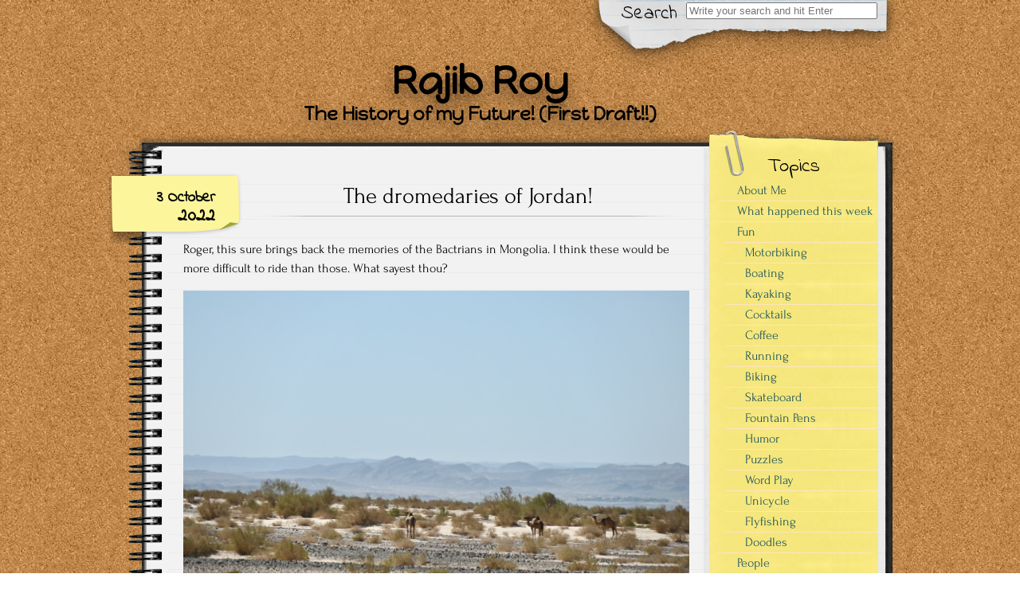

--- FILE ---
content_type: text/html; charset=UTF-8
request_url: https://www.rajibroy.com/2022/10/03/the-dromedaries-of-jordan/
body_size: 19390
content:


<!DOCTYPE html>
<!--[if IE 7]>
	<html class="ie ie7" lang="en-US">
<![endif]-->
<!--[if IE 8]>
	<html class="ie ie8" lang="en-US">
<![endif]-->
<!--[if !(IE 7) | !(IE 8)  ]><!-->
	<html lang="en-US">
<!--<![endif]-->

<head>
	<meta http-equiv="Content-Type" content="text/html; charset=UTF-8" />

	<meta name="viewport" content="width=device-width, initial-scale=1.0">

	<link rel="stylesheet" href="https://www.rajibroy.com/wp-content/themes/authors-notepad-arthur/style.css" type="text/css" media="screen" />

	<link rel="profile" href="http://gmpg.org/xfn/11">
	<link rel="pingback" href="https://www.rajibroy.com/xmlrpc.php">
	<link href="//fonts.googleapis.com/css?family=Indie+Flower" rel="stylesheet" type="text/css">

	<title>The dromedaries of Jordan! &#8211; Rajib Roy</title>
<meta name='robots' content='max-image-preview:large' />
<link rel='dns-prefetch' href='//www.rajibroy.com' />
<link rel="alternate" type="application/rss+xml" title="Rajib Roy &raquo; Feed" href="https://www.rajibroy.com/feed/" />
<link rel="alternate" type="application/rss+xml" title="Rajib Roy &raquo; Comments Feed" href="https://www.rajibroy.com/comments/feed/" />
<link rel="alternate" type="application/rss+xml" title="Rajib Roy &raquo; The dromedaries of Jordan! Comments Feed" href="https://www.rajibroy.com/2022/10/03/the-dromedaries-of-jordan/feed/" />
<link rel="alternate" title="oEmbed (JSON)" type="application/json+oembed" href="https://www.rajibroy.com/wp-json/oembed/1.0/embed?url=https%3A%2F%2Fwww.rajibroy.com%2F2022%2F10%2F03%2Fthe-dromedaries-of-jordan%2F" />
<link rel="alternate" title="oEmbed (XML)" type="text/xml+oembed" href="https://www.rajibroy.com/wp-json/oembed/1.0/embed?url=https%3A%2F%2Fwww.rajibroy.com%2F2022%2F10%2F03%2Fthe-dromedaries-of-jordan%2F&#038;format=xml" />
<style id='wp-img-auto-sizes-contain-inline-css' type='text/css'>
img:is([sizes=auto i],[sizes^="auto," i]){contain-intrinsic-size:3000px 1500px}
/*# sourceURL=wp-img-auto-sizes-contain-inline-css */
</style>
<link rel='stylesheet' id='css-css' href='https://www.rajibroy.com/wp-content/plugins/checkbox-captcha/checkbox-captcha.css?ver=6.9' type='text/css' media='all' />
<style id='wp-emoji-styles-inline-css' type='text/css'>

	img.wp-smiley, img.emoji {
		display: inline !important;
		border: none !important;
		box-shadow: none !important;
		height: 1em !important;
		width: 1em !important;
		margin: 0 0.07em !important;
		vertical-align: -0.1em !important;
		background: none !important;
		padding: 0 !important;
	}
/*# sourceURL=wp-emoji-styles-inline-css */
</style>
<link rel='stylesheet' id='wp-block-library-css' href='https://www.rajibroy.com/wp-includes/css/dist/block-library/style.min.css?ver=6.9' type='text/css' media='all' />
<style id='global-styles-inline-css' type='text/css'>
:root{--wp--preset--aspect-ratio--square: 1;--wp--preset--aspect-ratio--4-3: 4/3;--wp--preset--aspect-ratio--3-4: 3/4;--wp--preset--aspect-ratio--3-2: 3/2;--wp--preset--aspect-ratio--2-3: 2/3;--wp--preset--aspect-ratio--16-9: 16/9;--wp--preset--aspect-ratio--9-16: 9/16;--wp--preset--color--black: #000000;--wp--preset--color--cyan-bluish-gray: #abb8c3;--wp--preset--color--white: #ffffff;--wp--preset--color--pale-pink: #f78da7;--wp--preset--color--vivid-red: #cf2e2e;--wp--preset--color--luminous-vivid-orange: #ff6900;--wp--preset--color--luminous-vivid-amber: #fcb900;--wp--preset--color--light-green-cyan: #7bdcb5;--wp--preset--color--vivid-green-cyan: #00d084;--wp--preset--color--pale-cyan-blue: #8ed1fc;--wp--preset--color--vivid-cyan-blue: #0693e3;--wp--preset--color--vivid-purple: #9b51e0;--wp--preset--gradient--vivid-cyan-blue-to-vivid-purple: linear-gradient(135deg,rgb(6,147,227) 0%,rgb(155,81,224) 100%);--wp--preset--gradient--light-green-cyan-to-vivid-green-cyan: linear-gradient(135deg,rgb(122,220,180) 0%,rgb(0,208,130) 100%);--wp--preset--gradient--luminous-vivid-amber-to-luminous-vivid-orange: linear-gradient(135deg,rgb(252,185,0) 0%,rgb(255,105,0) 100%);--wp--preset--gradient--luminous-vivid-orange-to-vivid-red: linear-gradient(135deg,rgb(255,105,0) 0%,rgb(207,46,46) 100%);--wp--preset--gradient--very-light-gray-to-cyan-bluish-gray: linear-gradient(135deg,rgb(238,238,238) 0%,rgb(169,184,195) 100%);--wp--preset--gradient--cool-to-warm-spectrum: linear-gradient(135deg,rgb(74,234,220) 0%,rgb(151,120,209) 20%,rgb(207,42,186) 40%,rgb(238,44,130) 60%,rgb(251,105,98) 80%,rgb(254,248,76) 100%);--wp--preset--gradient--blush-light-purple: linear-gradient(135deg,rgb(255,206,236) 0%,rgb(152,150,240) 100%);--wp--preset--gradient--blush-bordeaux: linear-gradient(135deg,rgb(254,205,165) 0%,rgb(254,45,45) 50%,rgb(107,0,62) 100%);--wp--preset--gradient--luminous-dusk: linear-gradient(135deg,rgb(255,203,112) 0%,rgb(199,81,192) 50%,rgb(65,88,208) 100%);--wp--preset--gradient--pale-ocean: linear-gradient(135deg,rgb(255,245,203) 0%,rgb(182,227,212) 50%,rgb(51,167,181) 100%);--wp--preset--gradient--electric-grass: linear-gradient(135deg,rgb(202,248,128) 0%,rgb(113,206,126) 100%);--wp--preset--gradient--midnight: linear-gradient(135deg,rgb(2,3,129) 0%,rgb(40,116,252) 100%);--wp--preset--font-size--small: 13px;--wp--preset--font-size--medium: 20px;--wp--preset--font-size--large: 36px;--wp--preset--font-size--x-large: 42px;--wp--preset--spacing--20: 0.44rem;--wp--preset--spacing--30: 0.67rem;--wp--preset--spacing--40: 1rem;--wp--preset--spacing--50: 1.5rem;--wp--preset--spacing--60: 2.25rem;--wp--preset--spacing--70: 3.38rem;--wp--preset--spacing--80: 5.06rem;--wp--preset--shadow--natural: 6px 6px 9px rgba(0, 0, 0, 0.2);--wp--preset--shadow--deep: 12px 12px 50px rgba(0, 0, 0, 0.4);--wp--preset--shadow--sharp: 6px 6px 0px rgba(0, 0, 0, 0.2);--wp--preset--shadow--outlined: 6px 6px 0px -3px rgb(255, 255, 255), 6px 6px rgb(0, 0, 0);--wp--preset--shadow--crisp: 6px 6px 0px rgb(0, 0, 0);}:where(.is-layout-flex){gap: 0.5em;}:where(.is-layout-grid){gap: 0.5em;}body .is-layout-flex{display: flex;}.is-layout-flex{flex-wrap: wrap;align-items: center;}.is-layout-flex > :is(*, div){margin: 0;}body .is-layout-grid{display: grid;}.is-layout-grid > :is(*, div){margin: 0;}:where(.wp-block-columns.is-layout-flex){gap: 2em;}:where(.wp-block-columns.is-layout-grid){gap: 2em;}:where(.wp-block-post-template.is-layout-flex){gap: 1.25em;}:where(.wp-block-post-template.is-layout-grid){gap: 1.25em;}.has-black-color{color: var(--wp--preset--color--black) !important;}.has-cyan-bluish-gray-color{color: var(--wp--preset--color--cyan-bluish-gray) !important;}.has-white-color{color: var(--wp--preset--color--white) !important;}.has-pale-pink-color{color: var(--wp--preset--color--pale-pink) !important;}.has-vivid-red-color{color: var(--wp--preset--color--vivid-red) !important;}.has-luminous-vivid-orange-color{color: var(--wp--preset--color--luminous-vivid-orange) !important;}.has-luminous-vivid-amber-color{color: var(--wp--preset--color--luminous-vivid-amber) !important;}.has-light-green-cyan-color{color: var(--wp--preset--color--light-green-cyan) !important;}.has-vivid-green-cyan-color{color: var(--wp--preset--color--vivid-green-cyan) !important;}.has-pale-cyan-blue-color{color: var(--wp--preset--color--pale-cyan-blue) !important;}.has-vivid-cyan-blue-color{color: var(--wp--preset--color--vivid-cyan-blue) !important;}.has-vivid-purple-color{color: var(--wp--preset--color--vivid-purple) !important;}.has-black-background-color{background-color: var(--wp--preset--color--black) !important;}.has-cyan-bluish-gray-background-color{background-color: var(--wp--preset--color--cyan-bluish-gray) !important;}.has-white-background-color{background-color: var(--wp--preset--color--white) !important;}.has-pale-pink-background-color{background-color: var(--wp--preset--color--pale-pink) !important;}.has-vivid-red-background-color{background-color: var(--wp--preset--color--vivid-red) !important;}.has-luminous-vivid-orange-background-color{background-color: var(--wp--preset--color--luminous-vivid-orange) !important;}.has-luminous-vivid-amber-background-color{background-color: var(--wp--preset--color--luminous-vivid-amber) !important;}.has-light-green-cyan-background-color{background-color: var(--wp--preset--color--light-green-cyan) !important;}.has-vivid-green-cyan-background-color{background-color: var(--wp--preset--color--vivid-green-cyan) !important;}.has-pale-cyan-blue-background-color{background-color: var(--wp--preset--color--pale-cyan-blue) !important;}.has-vivid-cyan-blue-background-color{background-color: var(--wp--preset--color--vivid-cyan-blue) !important;}.has-vivid-purple-background-color{background-color: var(--wp--preset--color--vivid-purple) !important;}.has-black-border-color{border-color: var(--wp--preset--color--black) !important;}.has-cyan-bluish-gray-border-color{border-color: var(--wp--preset--color--cyan-bluish-gray) !important;}.has-white-border-color{border-color: var(--wp--preset--color--white) !important;}.has-pale-pink-border-color{border-color: var(--wp--preset--color--pale-pink) !important;}.has-vivid-red-border-color{border-color: var(--wp--preset--color--vivid-red) !important;}.has-luminous-vivid-orange-border-color{border-color: var(--wp--preset--color--luminous-vivid-orange) !important;}.has-luminous-vivid-amber-border-color{border-color: var(--wp--preset--color--luminous-vivid-amber) !important;}.has-light-green-cyan-border-color{border-color: var(--wp--preset--color--light-green-cyan) !important;}.has-vivid-green-cyan-border-color{border-color: var(--wp--preset--color--vivid-green-cyan) !important;}.has-pale-cyan-blue-border-color{border-color: var(--wp--preset--color--pale-cyan-blue) !important;}.has-vivid-cyan-blue-border-color{border-color: var(--wp--preset--color--vivid-cyan-blue) !important;}.has-vivid-purple-border-color{border-color: var(--wp--preset--color--vivid-purple) !important;}.has-vivid-cyan-blue-to-vivid-purple-gradient-background{background: var(--wp--preset--gradient--vivid-cyan-blue-to-vivid-purple) !important;}.has-light-green-cyan-to-vivid-green-cyan-gradient-background{background: var(--wp--preset--gradient--light-green-cyan-to-vivid-green-cyan) !important;}.has-luminous-vivid-amber-to-luminous-vivid-orange-gradient-background{background: var(--wp--preset--gradient--luminous-vivid-amber-to-luminous-vivid-orange) !important;}.has-luminous-vivid-orange-to-vivid-red-gradient-background{background: var(--wp--preset--gradient--luminous-vivid-orange-to-vivid-red) !important;}.has-very-light-gray-to-cyan-bluish-gray-gradient-background{background: var(--wp--preset--gradient--very-light-gray-to-cyan-bluish-gray) !important;}.has-cool-to-warm-spectrum-gradient-background{background: var(--wp--preset--gradient--cool-to-warm-spectrum) !important;}.has-blush-light-purple-gradient-background{background: var(--wp--preset--gradient--blush-light-purple) !important;}.has-blush-bordeaux-gradient-background{background: var(--wp--preset--gradient--blush-bordeaux) !important;}.has-luminous-dusk-gradient-background{background: var(--wp--preset--gradient--luminous-dusk) !important;}.has-pale-ocean-gradient-background{background: var(--wp--preset--gradient--pale-ocean) !important;}.has-electric-grass-gradient-background{background: var(--wp--preset--gradient--electric-grass) !important;}.has-midnight-gradient-background{background: var(--wp--preset--gradient--midnight) !important;}.has-small-font-size{font-size: var(--wp--preset--font-size--small) !important;}.has-medium-font-size{font-size: var(--wp--preset--font-size--medium) !important;}.has-large-font-size{font-size: var(--wp--preset--font-size--large) !important;}.has-x-large-font-size{font-size: var(--wp--preset--font-size--x-large) !important;}
/*# sourceURL=global-styles-inline-css */
</style>

<style id='classic-theme-styles-inline-css' type='text/css'>
/*! This file is auto-generated */
.wp-block-button__link{color:#fff;background-color:#32373c;border-radius:9999px;box-shadow:none;text-decoration:none;padding:calc(.667em + 2px) calc(1.333em + 2px);font-size:1.125em}.wp-block-file__button{background:#32373c;color:#fff;text-decoration:none}
/*# sourceURL=/wp-includes/css/classic-themes.min.css */
</style>
<link rel='stylesheet' id='font_awesome_styles-css' href='https://www.rajibroy.com/wp-content/themes/authors-notepad-arthur/fonts/font-awesome-4.7.0/css/font-awesome.min.css?ver=6.9' type='text/css' media='all' />
<link rel='stylesheet' id='r34otd-css-css' href='https://www.rajibroy.com/wp-content/plugins/room-34-presents-on-this-day/r34otd-style.css?ver=3.7.0' type='text/css' media='all' />
<script type="text/javascript" src="https://www.rajibroy.com/wp-includes/js/jquery/jquery.min.js?ver=3.7.1" id="jquery-core-js"></script>
<script type="text/javascript" src="https://www.rajibroy.com/wp-includes/js/jquery/jquery-migrate.min.js?ver=3.4.1" id="jquery-migrate-js"></script>
<link rel="https://api.w.org/" href="https://www.rajibroy.com/wp-json/" /><link rel="alternate" title="JSON" type="application/json" href="https://www.rajibroy.com/wp-json/wp/v2/posts/28847" /><link rel="EditURI" type="application/rsd+xml" title="RSD" href="https://www.rajibroy.com/xmlrpc.php?rsd" />
<meta name="generator" content="WordPress 6.9" />
<link rel="canonical" href="https://www.rajibroy.com/2022/10/03/the-dromedaries-of-jordan/" />
<link rel='shortlink' href='https://www.rajibroy.com/?p=28847' />
<style></style><!-- This code is added by Analytify (7.1.3) https://analytify.io/ !-->
			<script async src="https://www.googletagmanager.com/gtag/js?id=G-SE7JFJDPRJ"></script>
			<script>
			window.dataLayer = window.dataLayer || [];
			function gtag(){dataLayer.push(arguments);}
			gtag('js', new Date());

			const configuration = {"anonymize_ip":"false","forceSSL":"false","allow_display_features":"false","debug_mode":true};
			const gaID = 'G-SE7JFJDPRJ';

			
			gtag('config', gaID, configuration);

			
			</script>

			<!-- This code is added by Analytify (7.1.3) !--><script src="https://www.rajibroy.com/wp-content/themes/authors-notepad-arthur/js/html5shiv.min.js"></script><![endif]--><link href='//fonts.googleapis.com/css?family=Happy+Monkey' rel='stylesheet' type='text/css'>
<link href='//fonts.googleapis.com/css?family=Happy+Monkey' rel='stylesheet' type='text/css'>
<link href='//fonts.googleapis.com/css?family=' rel='stylesheet' type='text/css'>
        <style type="text/css" media="screen">
    			body.custom-background {
				-webkit-background-size: ;
				-moz-background-size: ;
				-o-background-size: ;
				background-size: ;
			}
		            .site-title {
                font-family: Happy Monkey;
                font-size: ;
                color: #000000;
            }
            .site-description {
                font-family: Happy Monkey;
                font-size: ;
                color: #000000;
            }
		        		#title { margin-left: 20%; }
		            #content .col01 .post-inner {
                font-family: Forum;
            }
                    #content .col01 .post-inner {
                font-size: ;
            }
                </style>
    <style type="text/css" id="custom-background-css">
body.custom-background { background-image: url("https://www.rajibroy.com/wp-content/themes/authors-notepad-arthur/images/background.png"); background-position: left top; background-size: auto; background-repeat: repeat; background-attachment: scroll; }
</style>
	<link rel="icon" href="https://www.rajibroy.com/wp-content/uploads/2023/12/cropped-Logo-Tiny-Text-JPG-32x32.jpg" sizes="32x32" />
<link rel="icon" href="https://www.rajibroy.com/wp-content/uploads/2023/12/cropped-Logo-Tiny-Text-JPG-192x192.jpg" sizes="192x192" />
<link rel="apple-touch-icon" href="https://www.rajibroy.com/wp-content/uploads/2023/12/cropped-Logo-Tiny-Text-JPG-180x180.jpg" />
<meta name="msapplication-TileImage" content="https://www.rajibroy.com/wp-content/uploads/2023/12/cropped-Logo-Tiny-Text-JPG-270x270.jpg" />
		<style type="text/css" id="wp-custom-css">
			.comment-form-email, .comment-form-url {display:none;}

.commentlist li{display: inline;}

.r34otd-dateline {display:none;}


















		</style>
		
<link rel='stylesheet' id='cld-font-awesome-css' href='https://www.rajibroy.com/wp-content/plugins/comments-like-dislike/css/fontawesome/css/all.min.css?ver=1.2.4' type='text/css' media='all' />
<link rel='stylesheet' id='cld-frontend-css' href='https://www.rajibroy.com/wp-content/plugins/comments-like-dislike/css/cld-frontend.css?ver=1.2.4' type='text/css' media='all' />
</head>

<body class="wp-singular post-template-default single single-post postid-28847 single-format-standard custom-background wp-theme-authors-notepad-arthur">

<header id="masthead" class="site-header" role="banner">

	

<div class="top-bar">

    <div class="container">

        <!--NAVIGATION (MOBILE)-->
        <div class="primary-mobile-nav-trigger">
            <a href="#menu" class="menu-icon">Menu</a>
        </div>
        <nav class="primary-mobile-nav">
            <div class="menu-mobilemenu-container"><ul id="menu-mobilemenu" class="primary-mobile-nav-list"><li id="menu-item-13768" class="menu-item menu-item-type-yawp_wim menu-item-object-yawp_wim menu-item-13768">				<div class="yawp_wim_wrap">
					<div class="widget-area">
						<div id="search-2" class="yawp_wim_widget widget_search">
<div id="search">

    
    <form role="search" method="get" class="search-form" action="https://www.rajibroy.com">
        <label>
            <span class="screen-reader-text">Search for:</span>
            <input type="search" class="search-field" placeholder="Write your search and hit Enter" value="" name="s" title="Search" />
        </label>
        <input type="submit" class="search-submit" value="Search" />
    </form>
</div>
</div>					</div>
				</div>
				</li>
<li id="menu-item-13767" class="menu-item menu-item-type-post_type menu-item-object-page menu-item-home menu-item-privacy-policy menu-item-13767"><a rel="privacy-policy" href="https://www.rajibroy.com/ego-sum-qui-sum/">About Me</a></li>
<li id="menu-item-36143" class="menu-item menu-item-type-post_type menu-item-object-page menu-item-36143"><a href="https://www.rajibroy.com/what-happened-this-week/">What happened this week</a></li>
<li id="menu-item-14575" class="menu-item menu-item-type-taxonomy menu-item-object-category menu-item-14575"><a href="https://www.rajibroy.com/category/fun/motorbiking/">Motorbiking</a></li>
<li id="menu-item-27286" class="menu-item menu-item-type-taxonomy menu-item-object-category menu-item-27286"><a href="https://www.rajibroy.com/category/fun/boating/">Boating</a></li>
<li id="menu-item-32508" class="menu-item menu-item-type-taxonomy menu-item-object-category menu-item-32508"><a href="https://www.rajibroy.com/category/fun/kayaking/">Kayaking</a></li>
<li id="menu-item-13752" class="menu-item menu-item-type-taxonomy menu-item-object-category menu-item-13752"><a href="https://www.rajibroy.com/category/fun/cocktails/">Cocktails</a></li>
<li id="menu-item-34495" class="menu-item menu-item-type-taxonomy menu-item-object-category menu-item-34495"><a href="https://www.rajibroy.com/category/fun/coffee/">Coffee</a></li>
<li id="menu-item-13756" class="menu-item menu-item-type-taxonomy menu-item-object-category menu-item-13756"><a href="https://www.rajibroy.com/category/fun/running/">Running</a></li>
<li id="menu-item-36144" class="menu-item menu-item-type-taxonomy menu-item-object-category menu-item-36144"><a href="https://www.rajibroy.com/category/fun/biking/">Biking</a></li>
<li id="menu-item-22577" class="menu-item menu-item-type-taxonomy menu-item-object-category menu-item-22577"><a href="https://www.rajibroy.com/category/fun/skateboard/">Skateboard</a></li>
<li id="menu-item-16044" class="menu-item menu-item-type-taxonomy menu-item-object-category menu-item-16044"><a href="https://www.rajibroy.com/category/fun/fountain-pens/">Fountain Pens</a></li>
<li id="menu-item-13754" class="menu-item menu-item-type-taxonomy menu-item-object-category menu-item-13754"><a href="https://www.rajibroy.com/category/fun/humor/">Humor</a></li>
<li id="menu-item-13755" class="menu-item menu-item-type-taxonomy menu-item-object-category menu-item-13755"><a href="https://www.rajibroy.com/category/fun/puzzles/">Puzzles</a></li>
<li id="menu-item-13757" class="menu-item menu-item-type-taxonomy menu-item-object-category menu-item-13757"><a href="https://www.rajibroy.com/category/fun/word-origins/">Word Play</a></li>
<li id="menu-item-20857" class="menu-item menu-item-type-taxonomy menu-item-object-category menu-item-20857"><a href="https://www.rajibroy.com/category/fun/unicycle/">Unicycle</a></li>
<li id="menu-item-24801" class="menu-item menu-item-type-taxonomy menu-item-object-category menu-item-24801"><a href="https://www.rajibroy.com/category/fun/flyfishing/">Flyfishing</a></li>
<li id="menu-item-13753" class="menu-item menu-item-type-taxonomy menu-item-object-category menu-item-13753"><a href="https://www.rajibroy.com/category/fun/doodles/">Doodles</a></li>
<li id="menu-item-13760" class="menu-item menu-item-type-taxonomy menu-item-object-category menu-item-13760"><a href="https://www.rajibroy.com/category/people/intersection-points/">Intersection Points</a></li>
<li id="menu-item-13761" class="menu-item menu-item-type-taxonomy menu-item-object-category menu-item-13761"><a href="https://www.rajibroy.com/category/people/with-my-family/">My Family</a></li>
<li id="menu-item-31412" class="menu-item menu-item-type-taxonomy menu-item-object-category menu-item-31412"><a href="https://www.rajibroy.com/category/people/our-best-friend/">Our Best Friend</a></li>
<li id="menu-item-31545" class="menu-item menu-item-type-taxonomy menu-item-object-category menu-item-31545"><a href="https://www.rajibroy.com/category/people/downtown-activities/">Downtown Activities</a></li>
<li id="menu-item-22277" class="menu-item menu-item-type-taxonomy menu-item-object-category menu-item-22277"><a href="https://www.rajibroy.com/category/people/family-in-india/">Family in India</a></li>
<li id="menu-item-13762" class="menu-item menu-item-type-taxonomy menu-item-object-category menu-item-13762"><a href="https://www.rajibroy.com/category/people/our-friends/">Our Friends</a></li>
<li id="menu-item-14621" class="menu-item menu-item-type-taxonomy menu-item-object-category menu-item-14621"><a href="https://www.rajibroy.com/category/people/in-transit/">In Transit</a></li>
<li id="menu-item-13853" class="menu-item menu-item-type-taxonomy menu-item-object-category menu-item-13853"><a href="https://www.rajibroy.com/category/people/guest-writer/">Guest Writer</a></li>
<li id="menu-item-15847" class="menu-item menu-item-type-taxonomy menu-item-object-category menu-item-15847"><a href="https://www.rajibroy.com/category/random-moments/books/">Books</a></li>
<li id="menu-item-13759" class="menu-item menu-item-type-taxonomy menu-item-object-category menu-item-13759"><a href="https://www.rajibroy.com/category/random-moments/musicpoetry/">Music/Poetry</a></li>
<li id="menu-item-29595" class="menu-item menu-item-type-taxonomy menu-item-object-category menu-item-29595"><a href="https://www.rajibroy.com/category/random-moments/timetravel/">Time Travel</a></li>
<li id="menu-item-23250" class="menu-item menu-item-type-taxonomy menu-item-object-category menu-item-23250"><a href="https://www.rajibroy.com/category/random-moments/musings/">Musings</a></li>
<li id="menu-item-13758" class="menu-item menu-item-type-taxonomy menu-item-object-category menu-item-13758"><a href="https://www.rajibroy.com/category/random-moments/images/">Images</a></li>
<li id="menu-item-13764" class="menu-item menu-item-type-taxonomy menu-item-object-category current-post-ancestor current-menu-parent current-post-parent menu-item-13764"><a href="https://www.rajibroy.com/category/travel/vacations/">Vacations</a></li>
<li id="menu-item-22578" class="menu-item menu-item-type-taxonomy menu-item-object-category menu-item-22578"><a href="https://www.rajibroy.com/category/travel/local-trips/">Local Trips</a></li>
<li id="menu-item-13763" class="menu-item menu-item-type-taxonomy menu-item-object-category menu-item-13763"><a href="https://www.rajibroy.com/category/travel/travelogs/">Travelogs</a></li>
<li id="menu-item-33293" class="menu-item menu-item-type-taxonomy menu-item-object-category menu-item-33293"><a href="https://www.rajibroy.com/category/travel/maps/">Maps</a></li>
<li id="menu-item-13766" class="menu-item menu-item-type-taxonomy menu-item-object-category menu-item-13766"><a href="https://www.rajibroy.com/category/work/reflections/">Reflections</a></li>
<li id="menu-item-13765" class="menu-item menu-item-type-taxonomy menu-item-object-category menu-item-13765"><a href="https://www.rajibroy.com/category/work/in-the-press/">In the Press</a></li>
</ul></div>        </nav>
        <!--END-NAVIGATION (MOBILE)-->

    </div>

</div>

			<div class="search-paper"></div>
		<div class="search-label">
			Search		</div>
		<div class="top-search-form">
<div id="search">

    
    <form role="search" method="get" class="search-form" action="https://www.rajibroy.com">
        <label>
            <span class="screen-reader-text">Search for:</span>
            <input type="search" class="search-field" placeholder="Write your search and hit Enter" value="" name="s" title="Search" />
        </label>
        <input type="submit" class="search-submit" value="Search" />
    </form>
</div>
</div>
	
	<div id="title">
		<a class="home-link" href="https://www.rajibroy.com/" title="Rajib Roy" rel="home">

			
			<h1 class="site-title">Rajib Roy</h1>
			<h2 class="site-description">The History of my Future! (First Draft!!)</h2>

		</a>
	</div>

</header>

<div class="notepad-top"></div>

<section id="content" role="main">
  <div class="col01">

  
    
    <div class="before-posts"></div>

    <article id="post-28847" class="post-28847 post type-post status-publish format-standard hentry category-vacations tag-jordantrip2022duo">

      <div class="date-tab">
                     <span class="day-month">3 October</span>
                     <span class="year">2022</span>
                 </div>
      <h1>The dromedaries of Jordan!</h1>
      <div class="post-inner">

		<div class="beginning-posts"></div>
				<p>Roger, this sure brings back the memories of the Bactrians in Mongolia. I think these would be more difficult to ride than those. What sayest thou?</p>
<p><img fetchpriority="high" decoding="async" src="https://www.rajibroy.com/wp-content/uploads/2022/10/DSC_0224.jpeg" alt="" width="1280" height="852" class="alignnone size-full wp-image-28848" srcset="https://www.rajibroy.com/wp-content/uploads/2022/10/DSC_0224.jpeg 1280w, https://www.rajibroy.com/wp-content/uploads/2022/10/DSC_0224-300x200.jpeg 300w, https://www.rajibroy.com/wp-content/uploads/2022/10/DSC_0224-1024x682.jpeg 1024w, https://www.rajibroy.com/wp-content/uploads/2022/10/DSC_0224-768x511.jpeg 768w, https://www.rajibroy.com/wp-content/uploads/2022/10/DSC_0224-346x230.jpeg 346w" sizes="(max-width: 1280px) 100vw, 1280px" /></p>
		      </div>

      <div class="after-posts"></div>
      <br/>
      <p class="tagsandcopy">
            Tags: <a href="https://www.rajibroy.com/tag/jordantrip2022duo/" rel="tag">#jordantrip2022duo</a>            <br/>
                  </p>

          <div class="meta">
	Posted October 3, 2022 by Rajib Roy in category "<a href="https://www.rajibroy.com/category/travel/vacations/" rel="category tag">Vacations</a>			   <br/>
			    </div>
        

      <div class="end-posts"></div>

    </article>
    

<div id="comments" class="comments-area">

	
			<p class="comments-title">
			2 COMMENTS :		</p>

		<ol class="commentlist">
				<li class="comment even thread-even depth-1" id="li-comment-60520">
		<article id="comment-60520" class="comment">
			<header class="comment-meta comment-author vcard">
				<img alt='' src='https://secure.gravatar.com/avatar/?s=44&#038;d=mm&#038;r=g' srcset='https://secure.gravatar.com/avatar/?s=88&#038;d=mm&#038;r=g 2x' class='avatar avatar-44 photo avatar-default' height='44' width='44' decoding='async'/><cite>By <b class="fn">Roger Whitney</b> </cite><b> on <a href="https://www.rajibroy.com/2022/10/03/the-dromedaries-of-jordan/#comment-60520"><time datetime="2022-10-03T14:33:08-04:00">3 October, 2022</time></a></b>			</header>

			
			<section class="comment-content comment">
				<p>That one looks a bit smaller. The two humps of the bactrian were very convenient.  Wow the train looks similar</p>
<div class="cld-like-dislike-wrap cld-template-1">
    <div class="cld-like-wrap  cld-common-wrap">
    <a href="javascript:void(0)" class="cld-like-trigger cld-like-dislike-trigger  " title="" data-comment-id="60520" data-trigger-type="like" data-restriction="ip" data-already-liked="0">
                        <i class="fas fa-thumbs-up"></i>
                </a>
    <span class="cld-like-count-wrap cld-count-wrap">    </span>
</div></div>							</section>

			<div class="reply">
				<a rel="nofollow" class="comment-reply-link" href="https://www.rajibroy.com/2022/10/03/the-dromedaries-of-jordan/?replytocom=60520#respond" data-commentid="60520" data-postid="28847" data-belowelement="comment-60520" data-respondelement="respond" data-replyto="Reply to Roger Whitney" aria-label="Reply to Roger Whitney">Reply</a> <span>&darr;</span>			</div>
		</article>
	</li><!-- #comment-## -->
	<li class="comment odd alt thread-odd thread-alt depth-1" id="li-comment-60635">
		<article id="comment-60635" class="comment">
			<header class="comment-meta comment-author vcard">
				<img alt='' src='https://secure.gravatar.com/avatar/?s=44&#038;d=mm&#038;r=g' srcset='https://secure.gravatar.com/avatar/?s=88&#038;d=mm&#038;r=g 2x' class='avatar avatar-44 photo avatar-default' height='44' width='44' decoding='async'/><cite>By <b class="fn">Rajib</b> </cite><b> on <a href="https://www.rajibroy.com/2022/10/03/the-dromedaries-of-jordan/#comment-60635"><time datetime="2022-10-11T08:20:44-04:00">11 October, 2022</time></a></b>			</header>

			
			<section class="comment-content comment">
				<p>Indeed! Bactrians are much bigger than dromedaries. And great observation on the train!!</p>
<div class="cld-like-dislike-wrap cld-template-1">
    <div class="cld-like-wrap  cld-common-wrap">
    <a href="javascript:void(0)" class="cld-like-trigger cld-like-dislike-trigger  " title="" data-comment-id="60635" data-trigger-type="like" data-restriction="ip" data-already-liked="0">
                        <i class="fas fa-thumbs-up"></i>
                </a>
    <span class="cld-like-count-wrap cld-count-wrap">    </span>
</div></div>							</section>

			<div class="reply">
				<a rel="nofollow" class="comment-reply-link" href="https://www.rajibroy.com/2022/10/03/the-dromedaries-of-jordan/?replytocom=60635#respond" data-commentid="60635" data-postid="28847" data-belowelement="comment-60635" data-respondelement="respond" data-replyto="Reply to Rajib" aria-label="Reply to Rajib">Reply</a> <span>&darr;</span>			</div>
		</article>
	</li><!-- #comment-## -->
		</ol><!-- .commentlist -->

		
		
	
		<div id="respond" class="comment-respond">
		<h3 id="reply-title" class="comment-reply-title">Leave a Reply <small><a rel="nofollow" id="cancel-comment-reply-link" href="/2022/10/03/the-dromedaries-of-jordan/#respond" style="display:none;">Cancel reply</a></small></h3><form action="https://www.rajibroy.com/wp-comments-post.php" method="post" id="commentform" class="comment-form"><p class="comment-notes"><span id="email-notes">Your email address will not be published.</span> <span class="required-field-message">Required fields are marked <span class="required">*</span></span></p><p class="comment-form-comment"><label for="comment">Comment <span class="required">*</span></label> <textarea id="comment" name="comment" cols="45" rows="8" maxlength="65525" required></textarea></p><p class="comment-form-author"><label for="author">Name</label> <input id="author" name="author" type="text" value="" size="30" maxlength="245" autocomplete="name" /></p>
<p class="comment-form-email"><label for="email">Email</label> <input id="email" name="email" type="email" value="" size="30" maxlength="100" aria-describedby="email-notes" autocomplete="email" /></p>
<p class="comment-form-url"><label for="url">Website</label> <input id="url" name="url" type="url" value="" size="30" maxlength="200" autocomplete="url" /></p>
<p class="form-submit"><input name="submit" type="submit" id="submit" class="submit" value="Post Comment" /> <input type='hidden' name='comment_post_ID' value='28847' id='comment_post_ID' />
<input type='hidden' name='comment_parent' id='comment_parent' value='0' />
</p><p style="display: none;"><input type="hidden" id="akismet_comment_nonce" name="akismet_comment_nonce" value="b91e0f0e0b" /></p><script>
	var comments = jQuery.noConflict();
	comments(function() {
	comments('#submit').attr('disabled', 'disabled');
//$('input.comment-submit').css('display','none');
	comments('#checkbox-comments').click(function() {
		if (comments(this).is(':checked')) {
			comments('#submit').attr('disabled', 'disabled');
		} else {
			comments('#submit').removeAttr('disabled');
		}
	});
});
</script>
<label for="checkbox-comments"><input type="checkbox" id="checkbox-comments" checked />Uncheck this to enable Post Comment button. </label><br/ >
<!--<input type="submit" id="submit" class="comment-submit-new" value="Add your comment!" disabled="disabled"></input>--><p style="display: none !important;" class="akismet-fields-container" data-prefix="ak_"><label>&#916;<textarea name="ak_hp_textarea" cols="45" rows="8" maxlength="100"></textarea></label><input type="hidden" id="ak_js_1" name="ak_js" value="216"/><script>document.getElementById( "ak_js_1" ).setAttribute( "value", ( new Date() ).getTime() );</script></p></form>	</div><!-- #respond -->
	<p class="akismet_comment_form_privacy_notice">This site uses Akismet to reduce spam. <a href="https://akismet.com/privacy/" target="_blank" rel="nofollow noopener">Learn how your comment data is processed.</a></p>
</div>
        
  </div>

   
<aside id="sidebar" role="complementary">

<!--FOLLOW-->
    <div class="follow">
        <a href="http://click-to-follow.me" target="_blank" rel="nofollow" >
            <img src="https://www.rajibroy.com/wp-content/themes/authors-notepad-arthur/images/follow.png" alt="RSS" />
        </a>
    </div>
<!--END-FOLLOW-->

<!--YELLOW STICKER-->
    <div class="yellow-sticker-top"></div>
    <div class="yellow-sticker-clip"></div>
    <div class="yellow-sticker-label">
        Topics    </div>
    <nav class="yellow-sticker-middle">
        <div class="menu-primarymenu-container"><ul id="menu-primarymenu" class="menu"><li id="menu-item-22306" class="menu-item menu-item-type-post_type menu-item-object-page menu-item-home menu-item-privacy-policy menu-item-22306"><a rel="privacy-policy" href="https://www.rajibroy.com/ego-sum-qui-sum/">About Me</a></li>
<li id="menu-item-36139" class="menu-item menu-item-type-post_type menu-item-object-page menu-item-36139"><a href="https://www.rajibroy.com/what-happened-this-week/">What happened this week</a></li>
<li id="menu-item-22279" class="menu-item menu-item-type-taxonomy menu-item-object-category menu-item-has-children menu-item-22279"><a href="https://www.rajibroy.com/category/fun/">Fun</a>
<ul class="sub-menu">
	<li id="menu-item-22283" class="menu-item menu-item-type-taxonomy menu-item-object-category menu-item-22283"><a href="https://www.rajibroy.com/category/fun/motorbiking/">Motorbiking</a></li>
	<li id="menu-item-27287" class="menu-item menu-item-type-taxonomy menu-item-object-category menu-item-27287"><a href="https://www.rajibroy.com/category/fun/boating/">Boating</a></li>
	<li id="menu-item-32507" class="menu-item menu-item-type-taxonomy menu-item-object-category menu-item-32507"><a href="https://www.rajibroy.com/category/fun/kayaking/">Kayaking</a></li>
	<li id="menu-item-22280" class="menu-item menu-item-type-taxonomy menu-item-object-category menu-item-22280"><a href="https://www.rajibroy.com/category/fun/cocktails/">Cocktails</a></li>
	<li id="menu-item-34494" class="menu-item menu-item-type-taxonomy menu-item-object-category menu-item-34494"><a href="https://www.rajibroy.com/category/fun/coffee/">Coffee</a></li>
	<li id="menu-item-22285" class="menu-item menu-item-type-taxonomy menu-item-object-category menu-item-22285"><a href="https://www.rajibroy.com/category/fun/running/">Running</a></li>
	<li id="menu-item-36142" class="menu-item menu-item-type-taxonomy menu-item-object-category menu-item-36142"><a href="https://www.rajibroy.com/category/fun/biking/">Biking</a></li>
	<li id="menu-item-22575" class="menu-item menu-item-type-taxonomy menu-item-object-category menu-item-22575"><a href="https://www.rajibroy.com/category/fun/skateboard/">Skateboard</a></li>
	<li id="menu-item-22290" class="menu-item menu-item-type-taxonomy menu-item-object-category menu-item-22290"><a href="https://www.rajibroy.com/category/fun/fountain-pens/">Fountain Pens</a></li>
	<li id="menu-item-22282" class="menu-item menu-item-type-taxonomy menu-item-object-category menu-item-22282"><a href="https://www.rajibroy.com/category/fun/humor/">Humor</a></li>
	<li id="menu-item-22284" class="menu-item menu-item-type-taxonomy menu-item-object-category menu-item-22284"><a href="https://www.rajibroy.com/category/fun/puzzles/">Puzzles</a></li>
	<li id="menu-item-22287" class="menu-item menu-item-type-taxonomy menu-item-object-category menu-item-22287"><a href="https://www.rajibroy.com/category/fun/word-origins/">Word Play</a></li>
	<li id="menu-item-22286" class="menu-item menu-item-type-taxonomy menu-item-object-category menu-item-22286"><a href="https://www.rajibroy.com/category/fun/unicycle/">Unicycle</a></li>
	<li id="menu-item-24800" class="menu-item menu-item-type-taxonomy menu-item-object-category menu-item-24800"><a href="https://www.rajibroy.com/category/fun/flyfishing/">Flyfishing</a></li>
	<li id="menu-item-22281" class="menu-item menu-item-type-taxonomy menu-item-object-category menu-item-22281"><a href="https://www.rajibroy.com/category/fun/doodles/">Doodles</a></li>
</ul>
</li>
<li id="menu-item-22293" class="menu-item menu-item-type-taxonomy menu-item-object-category menu-item-has-children menu-item-22293"><a href="https://www.rajibroy.com/category/people/">People</a>
<ul class="sub-menu">
	<li id="menu-item-22297" class="menu-item menu-item-type-taxonomy menu-item-object-category menu-item-22297"><a href="https://www.rajibroy.com/category/people/intersection-points/">Intersection Points</a></li>
	<li id="menu-item-22298" class="menu-item menu-item-type-taxonomy menu-item-object-category menu-item-22298"><a href="https://www.rajibroy.com/category/people/with-my-family/">My Family</a></li>
	<li id="menu-item-31411" class="menu-item menu-item-type-taxonomy menu-item-object-category menu-item-31411"><a href="https://www.rajibroy.com/category/people/our-best-friend/">Our Best Friend</a></li>
	<li id="menu-item-31544" class="menu-item menu-item-type-taxonomy menu-item-object-category menu-item-31544"><a href="https://www.rajibroy.com/category/people/downtown-activities/">Downtown Activities</a></li>
	<li id="menu-item-22294" class="menu-item menu-item-type-taxonomy menu-item-object-category menu-item-22294"><a href="https://www.rajibroy.com/category/people/family-in-india/">Family in India</a></li>
	<li id="menu-item-22299" class="menu-item menu-item-type-taxonomy menu-item-object-category menu-item-22299"><a href="https://www.rajibroy.com/category/people/our-friends/">Our Friends</a></li>
	<li id="menu-item-22296" class="menu-item menu-item-type-taxonomy menu-item-object-category menu-item-22296"><a href="https://www.rajibroy.com/category/people/in-transit/">In Transit</a></li>
	<li id="menu-item-22295" class="menu-item menu-item-type-taxonomy menu-item-object-category menu-item-22295"><a href="https://www.rajibroy.com/category/people/guest-writer/">Guest Writer</a></li>
</ul>
</li>
<li id="menu-item-22288" class="menu-item menu-item-type-taxonomy menu-item-object-category menu-item-has-children menu-item-22288"><a href="https://www.rajibroy.com/category/random-moments/">Moments</a>
<ul class="sub-menu">
	<li id="menu-item-22289" class="menu-item menu-item-type-taxonomy menu-item-object-category menu-item-22289"><a href="https://www.rajibroy.com/category/random-moments/books/">Books</a></li>
	<li id="menu-item-22292" class="menu-item menu-item-type-taxonomy menu-item-object-category menu-item-22292"><a href="https://www.rajibroy.com/category/random-moments/musicpoetry/">Music/Poetry</a></li>
	<li id="menu-item-29594" class="menu-item menu-item-type-taxonomy menu-item-object-category menu-item-29594"><a href="https://www.rajibroy.com/category/random-moments/timetravel/">Time Travel</a></li>
	<li id="menu-item-23251" class="menu-item menu-item-type-taxonomy menu-item-object-category menu-item-23251"><a href="https://www.rajibroy.com/category/random-moments/musings/">Musings</a></li>
	<li id="menu-item-22291" class="menu-item menu-item-type-taxonomy menu-item-object-category menu-item-22291"><a href="https://www.rajibroy.com/category/random-moments/images/">Images</a></li>
</ul>
</li>
<li id="menu-item-22300" class="menu-item menu-item-type-taxonomy menu-item-object-category current-post-ancestor menu-item-has-children menu-item-22300"><a href="https://www.rajibroy.com/category/travel/">Travel</a>
<ul class="sub-menu">
	<li id="menu-item-22302" class="menu-item menu-item-type-taxonomy menu-item-object-category current-post-ancestor current-menu-parent current-post-parent menu-item-22302"><a href="https://www.rajibroy.com/category/travel/vacations/">Vacations</a></li>
	<li id="menu-item-22576" class="menu-item menu-item-type-taxonomy menu-item-object-category menu-item-22576"><a href="https://www.rajibroy.com/category/travel/local-trips/">Local Trips</a></li>
	<li id="menu-item-22301" class="menu-item menu-item-type-taxonomy menu-item-object-category menu-item-22301"><a href="https://www.rajibroy.com/category/travel/travelogs/">Travelogs</a></li>
	<li id="menu-item-33294" class="menu-item menu-item-type-taxonomy menu-item-object-category menu-item-33294"><a href="https://www.rajibroy.com/category/travel/maps/">Maps</a></li>
</ul>
</li>
<li id="menu-item-22303" class="menu-item menu-item-type-taxonomy menu-item-object-category menu-item-has-children menu-item-22303"><a href="https://www.rajibroy.com/category/work/">Work</a>
<ul class="sub-menu">
	<li id="menu-item-22305" class="menu-item menu-item-type-taxonomy menu-item-object-category menu-item-22305"><a href="https://www.rajibroy.com/category/work/reflections/">Reflections</a></li>
	<li id="menu-item-22304" class="menu-item menu-item-type-taxonomy menu-item-object-category menu-item-22304"><a href="https://www.rajibroy.com/category/work/in-the-press/">In the Press</a></li>
</ul>
</li>
</ul></div>    </nav>
    <div class="yellow-sticker-bottom"></div>
<!--END-YELLOW STICKER-->

<aside id="text-2" class="widget widget_text"><h3 class="widget-title">Readers by Country</h3>			<div class="textwidget"><p><a href="http://info.flagcounter.com/J5EH"><img decoding="async" src="http://s03.flagcounter.com/count/J5EH/bg_EDEDED/txt_000000/border_CCCCCC/columns_3/maxflags_200/viewers_3/labels_0/pageviews_0/flags_0/" alt="Flag Counter" border="0" /></a></p>
</div>
		</aside>
<!--ABOUT (WIDGET)-->
<!--END-ABOUT (WIDGET)-->

<aside id="pages-5" class="widget widget_pages"><h3 class="widget-title">Collections</h3>
			<ul>
				<li class="page_item page-item-38287"><a href="https://www.rajibroy.com/eloquently-silent/">Eloquently Silent</a></li>
<li class="page_item page-item-27709"><a href="https://www.rajibroy.com/funny-t-shirt-series/">Funny T-Shirt Series</a></li>
<li class="page_item page-item-37374"><a href="https://www.rajibroy.com/inlaws-visit-us-2014/">Inlaws visit us 2014</a></li>
<li class="page_item page-item-28699"><a href="https://www.rajibroy.com/my-teachers-from-durgapur/">My Durgapur teachers</a></li>
<li class="page_item page-item-38641"><a href="https://www.rajibroy.com/rishus-first-atlanta-visit/">Rishu visits us 2024</a></li>
<li class="page_item page-item-44031"><a href="https://www.rajibroy.com/rishu-visits-us-2025/">Rishu visits us 2025</a></li>
			</ul>

			</aside><aside id="pages-2" class="widget widget_pages"><h3 class="widget-title">International Trips</h3>
			<ul>
				<li class="page_item page-item-31903"><a href="https://www.rajibroy.com/abaco-trip/">Abaco Trip 2023</a></li>
<li class="page_item page-item-27670"><a href="https://www.rajibroy.com/aruba-trip/">Aruba Trip 2023</a></li>
<li class="page_item page-item-37289"><a href="https://www.rajibroy.com/australia-trip/">Australia trip 2024</a></li>
<li class="page_item page-item-40141"><a href="https://www.rajibroy.com/australia-trip-2025/">Australia Trip Apr 2025</a></li>
<li class="page_item page-item-42171"><a href="https://www.rajibroy.com/australia-trip-jul-2025/">Australia Trip Jul 2025</a></li>
<li class="page_item page-item-27582"><a href="https://www.rajibroy.com/azores-trip/">Azores Trip 2019</a></li>
<li class="page_item page-item-27660"><a href="https://www.rajibroy.com/bangkok-bali-trip/">Bangkok/Bali Trip 2018</a></li>
<li class="page_item page-item-41866"><a href="https://www.rajibroy.com/barbados-trip/">Barbados Trip 2025</a></li>
<li class="page_item page-item-27560"><a href="https://www.rajibroy.com/belize-trip/">Belize Trip 2022</a></li>
<li class="page_item page-item-27645"><a href="https://www.rajibroy.com/cabo-san-lucas-trip/">Cabo San Lucas Trip 2022</a></li>
<li class="page_item page-item-43734"><a href="https://www.rajibroy.com/canada-trip-2001/">Canada and Seattle Trip 2001</a></li>
<li class="page_item page-item-27658"><a href="https://www.rajibroy.com/cancun-trip/">Cancun Trip 2018</a></li>
<li class="page_item page-item-33748"><a href="https://www.rajibroy.com/cancun-trip-2023/">Cancun Trip 2023</a></li>
<li class="page_item page-item-28594"><a href="https://www.rajibroy.com/chile-trip/">Chile Trip 2011</a></li>
<li class="page_item page-item-28591"><a href="https://www.rajibroy.com/costa-rica-trip-2012/">Costa Rica Trip 2012</a></li>
<li class="page_item page-item-28583"><a href="https://www.rajibroy.com/costa-rica-trip-2013/">Costa Rica Trip 2013</a></li>
<li class="page_item page-item-34008"><a href="https://www.rajibroy.com/costa-rica-trip-2022/">Costa Rica Trip 2022</a></li>
<li class="page_item page-item-32855"><a href="https://www.rajibroy.com/curacao-trip/">Curacao Trip 2023</a></li>
<li class="page_item page-item-36120"><a href="https://www.rajibroy.com/czechia-trip/">Czechia Trip 2024</a></li>
<li class="page_item page-item-30624"><a href="https://www.rajibroy.com/el-salvador-trip/">El Salvador Trip 2023</a></li>
<li class="page_item page-item-27643"><a href="https://www.rajibroy.com/eleuthera-trip/">Eleuthera Trip 2021</a></li>
<li class="page_item page-item-41192"><a href="https://www.rajibroy.com/estonia-trip-2025/">Estonia Trip 2025</a></li>
<li class="page_item page-item-43145"><a href="https://www.rajibroy.com/europe-multi-city-trip-2025/">Europe Multi City Trip 2025</a></li>
<li class="page_item page-item-38716"><a href="https://www.rajibroy.com/fiji-trip-2025/">Fiji Trip 2025</a></li>
<li class="page_item page-item-27692"><a href="https://www.rajibroy.com/grand-cayman-trip/">Grand Cayman Trip 2017</a></li>
<li class="page_item page-item-28182"><a href="https://www.rajibroy.com/greece-trip/">Greece Trip 2015</a></li>
<li class="page_item page-item-34978"><a href="https://www.rajibroy.com/guatemala-trip/">Guatemala Trip 2024</a></li>
<li class="page_item page-item-39600"><a href="https://www.rajibroy.com/guyana-trip-2025/">Guyana Trip 2025</a></li>
<li class="page_item page-item-43710"><a href="https://www.rajibroy.com/hongkong-trip-1997/">Hongkong Trip 1997</a></li>
<li class="page_item page-item-28189"><a href="https://www.rajibroy.com/italy-trip/">Italy Trip 2015</a></li>
<li class="page_item page-item-27543"><a href="https://www.rajibroy.com/jordan-trip/">Jordan Trip (solo) 2022</a></li>
<li class="page_item page-item-29348"><a href="https://www.rajibroy.com/jordan-trip-with-sharmila/">Jordan Trip (with her) 2022</a></li>
<li class="page_item page-item-41408"><a href="https://www.rajibroy.com/latvia-trip-2024/">Latvia Trip 2024</a></li>
<li class="page_item page-item-33847"><a href="https://www.rajibroy.com/lithuania-trip-2023/">Lithuania Trip 2023</a></li>
<li class="page_item page-item-36494"><a href="https://www.rajibroy.com/lithuania-trip-2024/">Lithuania Trip 2024</a></li>
<li class="page_item page-item-41387"><a href="https://www.rajibroy.com/lithuania-trip-2025/">Lithuania Trip 2025</a></li>
<li class="page_item page-item-43775"><a href="https://www.rajibroy.com/london-trip-2002/">London Trip 2002</a></li>
<li class="page_item page-item-33225"><a href="https://www.rajibroy.com/malta-trip/">Malta Trip 2023</a></li>
<li class="page_item page-item-27573"><a href="https://www.rajibroy.com/mongolia-trip/">Mongolia Trip 2018</a></li>
<li class="page_item page-item-40143"><a href="https://www.rajibroy.com/new-zealand-trip-2025/">New Zealand Trip 2025</a></li>
<li class="page_item page-item-28585"><a href="https://www.rajibroy.com/niagra-falls-canada-trip/">Niagara Falls (CAN) Trip 2013</a></li>
<li class="page_item page-item-37806"><a href="https://www.rajibroy.com/nice-monaco-trip/">Nice Monaco Trip 2024</a></li>
<li class="page_item page-item-27622"><a href="https://www.rajibroy.com/oman-trip/">Oman Trip 2020</a></li>
<li class="page_item page-item-41447"><a href="https://www.rajibroy.com/oxford-trip-2025/">Oxford Trip 2025</a></li>
<li class="page_item page-item-35681"><a href="https://www.rajibroy.com/panama-trip/">Panama Trip 2024</a></li>
<li class="page_item page-item-37808"><a href="https://www.rajibroy.com/paris-trip-2024/">Paris Trip 2024</a></li>
<li class="page_item page-item-36835"><a href="https://www.rajibroy.com/peru-trip-video/">Peru Trip (Video) 2009</a></li>
<li class="page_item page-item-35848"><a href="https://www.rajibroy.com/poland-trip/">Poland Trip 2024</a></li>
<li class="page_item page-item-36839"><a href="https://www.rajibroy.com/portugal-trip-2009/">Portugal Trip 2009</a></li>
<li class="page_item page-item-35817"><a href="https://www.rajibroy.com/portugal-trip-2024/">Portugal Trip 2024</a></li>
<li class="page_item page-item-28192"><a href="https://www.rajibroy.com/puerto-rico-trip/">Puerto Rico Trip 2014</a></li>
<li class="page_item page-item-30296"><a href="https://www.rajibroy.com/puerto-rico-trip-2023/">Puerto Rico Trip 2023</a></li>
<li class="page_item page-item-34684"><a href="https://www.rajibroy.com/puerto-rico-trip-2024/">Puerto Rico Trip 2024</a></li>
<li class="page_item page-item-27647"><a href="https://www.rajibroy.com/punta-cana-trip/">Punta Cana trip 2018</a></li>
<li class="page_item page-item-31908"><a href="https://www.rajibroy.com/roatan-trip/">Roatan Trip 2023</a></li>
<li class="page_item page-item-38913"><a href="https://www.rajibroy.com/samoa-trip-2025/">Samoa Trip 2025</a></li>
<li class="page_item page-item-35676"><a href="https://www.rajibroy.com/san-andres-trip/">San Andres Trip 2024</a></li>
<li class="page_item page-item-34320"><a href="https://www.rajibroy.com/st-croix-trip/">St. Croix Trip 2024</a></li>
<li class="page_item page-item-27641"><a href="https://www.rajibroy.com/st-kitts-trip/">St. Kitts Trip 2020</a></li>
<li class="page_item page-item-42599"><a href="https://www.rajibroy.com/st-lucia-trip-2025/">St. Lucia Trip 2025</a></li>
<li class="page_item page-item-43760"><a href="https://www.rajibroy.com/switzerland-trip-2003/">Switzerland Trip 2003</a></li>
<li class="page_item page-item-42235"><a href="https://www.rajibroy.com/tonga-trip-2025/">Tonga Trip 2025</a></li>
<li class="page_item page-item-32469"><a href="https://www.rajibroy.com/toronto-trip/">Toronto Trip 2023</a></li>
<li class="page_item page-item-30084"><a href="https://www.rajibroy.com/turkscaicos-trip/">Turks &#038; Caicos Trip 2023</a></li>
			</ul>

			</aside><aside id="pages-4" class="widget widget_pages"><h3 class="widget-title">India Trips</h3>
			<ul>
				<li class="page_item page-item-43689"><a href="https://www.rajibroy.com/india-trip-apr-2021/">India Trip Apr 2001</a></li>
<li class="page_item page-item-34570"><a href="https://www.rajibroy.com/14-apr-india/">India Trip Apr 2014</a></li>
<li class="page_item page-item-34540"><a href="https://www.rajibroy.com/17-apr-india/">India Trip Apr 2017</a></li>
<li class="page_item page-item-34489"><a href="https://www.rajibroy.com/18-apr-india/">India Trip Apr 2018</a></li>
<li class="page_item page-item-36837"><a href="https://www.rajibroy.com/10-aug-india/">India Trip Aug 2010</a></li>
<li class="page_item page-item-34542"><a href="https://www.rajibroy.com/17-aug-india/">India Trip Aug 2017</a></li>
<li class="page_item page-item-43903"><a href="https://www.rajibroy.com/india-trip-dec-2006/">India Trip Dec 2006</a></li>
<li class="page_item page-item-43870"><a href="https://www.rajibroy.com/india-trip-dec-2008/">India Trip Dec 2008</a></li>
<li class="page_item page-item-34718"><a href="https://www.rajibroy.com/12-dec-india/">India Trip Dec 2012</a></li>
<li class="page_item page-item-34714"><a href="https://www.rajibroy.com/13-dec-india/">India Trip Dec 2013</a></li>
<li class="page_item page-item-34555"><a href="https://www.rajibroy.com/16-dec-india/">India Trip Dec 2016</a></li>
<li class="page_item page-item-34546"><a href="https://www.rajibroy.com/17-dec-india/">India Trip Dec 2017</a></li>
<li class="page_item page-item-34487"><a href="https://www.rajibroy.com/18-dec-india/">India Trip Dec 2018</a></li>
<li class="page_item page-item-34473"><a href="https://www.rajibroy.com/21-dec-india/">India Trip Dec 2021</a></li>
<li class="page_item page-item-34558"><a href="https://www.rajibroy.com/15-jan-india/">India Trip Jan 2015</a></li>
<li class="page_item page-item-34475"><a href="https://www.rajibroy.com/20-jan-india/">India Trip Jan 2020</a></li>
<li class="page_item page-item-34710"><a href="https://www.rajibroy.com/13-jul-india/">India Trip Jul 2013</a></li>
<li class="page_item page-item-32303"><a href="https://www.rajibroy.com/india-jul-23-trip/">India Trip Jul 2023</a></li>
<li class="page_item page-item-34553"><a href="https://www.rajibroy.com/16-jun-india/">India Trip Jun 2016</a></li>
<li class="page_item page-item-34467"><a href="https://www.rajibroy.com/22-jun-india/">India Trip Jun 2022</a></li>
<li class="page_item page-item-41646"><a href="https://www.rajibroy.com/india-trip-jun-2025/">India Trip Jun 2025</a></li>
<li class="page_item page-item-43830"><a href="https://www.rajibroy.com/india-trip-mar-2002/">India Trip Mar 2002</a></li>
<li class="page_item page-item-43922"><a href="https://www.rajibroy.com/india-trip-mar-2005/">India Trip Mar 2005</a></li>
<li class="page_item page-item-34708"><a href="https://www.rajibroy.com/13-mar-india/">India Trip Mar 2013</a></li>
<li class="page_item page-item-34551"><a href="https://www.rajibroy.com/16-mar-india/">India Trip Mar 2016</a></li>
<li class="page_item page-item-34471"><a href="https://www.rajibroy.com/21-mar-india/">India Trip Mar 2021</a></li>
<li class="page_item page-item-34463"><a href="https://www.rajibroy.com/22-mar-india/">India Trip Mar 2022</a></li>
<li class="page_item page-item-34724"><a href="https://www.rajibroy.com/11-may-india/">India Trip May 2011</a></li>
<li class="page_item page-item-34716"><a href="https://www.rajibroy.com/12-may-india/">India Trip May 2012</a></li>
<li class="page_item page-item-34560"><a href="https://www.rajibroy.com/15-may-india/">India Trip May 2015</a></li>
<li class="page_item page-item-34477"><a href="https://www.rajibroy.com/19-may-india/">India Trip May 2019</a></li>
<li class="page_item page-item-34712"><a href="https://www.rajibroy.com/13-oct-india/">India Trip Oct 2013</a></li>
<li class="page_item page-item-34544"><a href="https://www.rajibroy.com/17-oct-india/">India Trip Oct 2017</a></li>
<li class="page_item page-item-34479"><a href="https://www.rajibroy.com/19-oct-india/">India Trip Oct 2019</a></li>
<li class="page_item page-item-33645"><a href="https://www.rajibroy.com/india-oct-23-trip/">India Trip Oct 2023</a></li>
<li class="page_item page-item-34572"><a href="https://www.rajibroy.com/14-sep-india/">India Trip Sep 2014</a></li>
<li class="page_item page-item-34562"><a href="https://www.rajibroy.com/15-sep-india/">India Trip Sep 2015</a></li>
<li class="page_item page-item-34469"><a href="https://www.rajibroy.com/22-sep-india/">India Trip Sep 2022</a></li>
			</ul>

			</aside><aside id="pages-3" class="widget widget_pages"><h3 class="widget-title">Domestic Trips</h3>
			<ul>
				<li class="page_item page-item-27649"><a href="https://www.rajibroy.com/no-destination-road-trip/">Aimless Road Trip 2018</a></li>
<li class="page_item page-item-27716"><a href="https://www.rajibroy.com/alaska-trip/">Alaska/Seattle Trip 2016</a></li>
<li class="page_item page-item-36775"><a href="https://www.rajibroy.com/bryson-city-trip/">Bryson City Trip</a></li>
<li class="page_item page-item-37470"><a href="https://www.rajibroy.com/california-trip-2015/">California Trip 2015</a></li>
<li class="page_item page-item-43535"><a href="https://www.rajibroy.com/california-trip-2025/">California Trip 2025</a></li>
<li class="page_item page-item-37333"><a href="https://www.rajibroy.com/chicago-trip-2014/">Chicago Trip 2014</a></li>
<li class="page_item page-item-37930"><a href="https://www.rajibroy.com/clearwater-trip/">Clearwater Trip 2021</a></li>
<li class="page_item page-item-27719"><a href="https://www.rajibroy.com/coeur-dalene-trip/">Coeur d’Alene Trip 2016</a></li>
<li class="page_item page-item-36722"><a href="https://www.rajibroy.com/colorado-trip/">Colorado Trip 2024</a></li>
<li class="page_item page-item-37335"><a href="https://www.rajibroy.com/dallas-trip-2014/">Dallas Trip 2014</a></li>
<li class="page_item page-item-37468"><a href="https://www.rajibroy.com/dallas-trip-2015/">Dallas Trip 2015</a></li>
<li class="page_item page-item-37947"><a href="https://www.rajibroy.com/dallas-trip-2023/">Dallas Trip 2023</a></li>
<li class="page_item page-item-41067"><a href="https://www.rajibroy.com/dallas-trip-apr-2025/">Dallas Trip Apr 2025</a></li>
<li class="page_item page-item-39400"><a href="https://www.rajibroy.com/dallas-trip-2025/">Dallas Trip Jan 2025</a></li>
<li class="page_item page-item-43476"><a href="https://www.rajibroy.com/dallas-trip-oct-2025/">Dallas Trip Oct 2025</a></li>
<li class="page_item page-item-37318"><a href="https://www.rajibroy.com/durham-trips-2013/">Durham Trips 2013</a></li>
<li class="page_item page-item-37327"><a href="https://www.rajibroy.com/ft-lauderdale-and-orlando-trip-2014/">Ft. Lauderdale and Orlando Trip 2014</a></li>
<li class="page_item page-item-36879"><a href="https://www.rajibroy.com/ft-lauderdale-trip-2012/">Ft. Lauderdale Trip 2012</a></li>
<li class="page_item page-item-37309"><a href="https://www.rajibroy.com/fll-trip-2013/">Ft. Lauderdale Trip 2013</a></li>
<li class="page_item page-item-37838"><a href="https://www.rajibroy.com/ft-lauderdale-trip-207/">Ft. Lauderdale Trip 2017</a></li>
<li class="page_item page-item-36941"><a href="https://www.rajibroy.com/fll-trip-2024/">Ft. Lauderdale Trip 2024</a></li>
<li class="page_item page-item-39291"><a href="https://www.rajibroy.com/ft-lauderdale-trip-2025/">Ft. Lauderdale Trip 2025</a></li>
<li class="page_item page-item-36881"><a href="https://www.rajibroy.com/hilton-head-trip-2012/">Hilton Head Trip 2012</a></li>
<li class="page_item page-item-37316"><a href="https://www.rajibroy.com/hilton-head-trip-2013/">Hilton Head Trip 2013</a></li>
<li class="page_item page-item-37331"><a href="https://www.rajibroy.com/hilton-head-trip-2014/">Hilton Head Trip 2014</a></li>
<li class="page_item page-item-37465"><a href="https://www.rajibroy.com/hilton-head-trip-2015/">Hilton Head Trip 2015</a></li>
<li class="page_item page-item-37886"><a href="https://www.rajibroy.com/hilton-head-trip-2018/">Hilton Head Trip 2018</a></li>
<li class="page_item page-item-37911"><a href="https://www.rajibroy.com/hilton-head-trip-2020/">Hilton Head Trip 2020</a></li>
<li class="page_item page-item-37941"><a href="https://www.rajibroy.com/hilton-head-trip-2021/">Hilton Head Trip 2021</a></li>
<li class="page_item page-item-37943"><a href="https://www.rajibroy.com/hilton-head-trip-2022/">Hilton Head Trip 2022</a></li>
<li class="page_item page-item-36773"><a href="https://www.rajibroy.com/marco-island-trip/">Marco Island Trip 2021</a></li>
<li class="page_item page-item-37937"><a href="https://www.rajibroy.com/myrtle-beach-trip/">Myrtle Beach Trip 2021</a></li>
<li class="page_item page-item-41091"><a href="https://www.rajibroy.com/new-orleans-trip-2025/">New Orleans Trip 2025</a></li>
<li class="page_item page-item-37502"><a href="https://www.rajibroy.com/new-york-city-trip-2016/">New York Trip 2016</a></li>
<li class="page_item page-item-37906"><a href="https://www.rajibroy.com/new-york-trip-2020/">New York Trip 2020</a></li>
<li class="page_item page-item-36770"><a href="https://www.rajibroy.com/new-york-trip-2024/">New York Trip 2024</a></li>
<li class="page_item page-item-37329"><a href="https://www.rajibroy.com/niagara-trip-2014/">Niagara Falls Trip 2014</a></li>
<li class="page_item page-item-37497"><a href="https://www.rajibroy.com/north-georgia-trip-2016/">North Georgia Trip 2016</a></li>
<li class="page_item page-item-36841"><a href="https://www.rajibroy.com/panama-city-beach-2009/">Panama City Beach Trip 2010</a></li>
<li class="page_item page-item-37841"><a href="https://www.rajibroy.com/panama-city-trip-2017/">Panama City Beach Trip 2017</a></li>
<li class="page_item page-item-28186"><a href="https://www.rajibroy.com/portland-trip/">Portland Trip 2015</a></li>
<li class="page_item page-item-37813"><a href="https://www.rajibroy.com/riverside-trip/">Riverside Trip 2024</a></li>
<li class="page_item page-item-40136"><a href="https://www.rajibroy.com/riverside-trip-2025/">Riverside Trip 2025</a></li>
<li class="page_item page-item-28440"><a href="https://www.rajibroy.com/roadtrip-to-drop-nikita/">Roadtrip to drop Nikita 2022</a></li>
<li class="page_item page-item-31923"><a href="https://www.rajibroy.com/san-diego-trip/">San Diego Trip 2023</a></li>
<li class="page_item page-item-31905"><a href="https://www.rajibroy.com/st-pete-trip/">St. Pete trip 2023</a></li>
<li class="page_item page-item-37951"><a href="https://www.rajibroy.com/st-simons-trip/">St. Simon&#8217;s Trip 2023</a></li>
<li class="page_item page-item-37495"><a href="https://www.rajibroy.com/texas-hill-country-trip-2016/">Texas Hill Country Trip 2016</a></li>
<li class="page_item page-item-37939"><a href="https://www.rajibroy.com/vail-trip-2021/">Vail Trip 2021</a></li>
			</ul>

			</aside>
<!--LINKS (WIDGET)-->
<!--END-LINKS (WIDGET)-->

<aside id="r34otd-2" class="widget widget_r34otd"><h3 class="widget-title">This Day, That Year</h3>
		<ul class="r34otd r34otd-theme-">
								<li>
												<div class="r34otd-headline"><a href="https://www.rajibroy.com/2024/12/30/brilliant-dusk-by-the-lake/">Brilliant dusk by the lake</a></div>
						<div class="r34otd-dateline post-date">2024</div>					</li>
										<li>
												<div class="r34otd-headline"><a href="https://www.rajibroy.com/2024/12/30/preview-of-his-summer-visit/">Preview of his summer visit!</a></div>
						<div class="r34otd-dateline post-date">2024</div>					</li>
										<li>
												<div class="r34otd-headline"><a href="https://www.rajibroy.com/2024/12/30/a-day-by-the-lake-with-the-nephew/">A day by the lake with the nephew</a></div>
						<div class="r34otd-dateline post-date">2024</div>					</li>
										<li>
												<div class="r34otd-headline"><a href="https://www.rajibroy.com/2023/12/30/seventeen-years-later-2/">Seventeen years later!!</a></div>
						<div class="r34otd-dateline post-date">2023</div>					</li>
										<li>
												<div class="r34otd-headline"><a href="https://www.rajibroy.com/2023/12/30/the-fashion-conscious-might-want-to-skip-this-post/">The fashion conscious might want to skip this post</a></div>
						<div class="r34otd-dateline post-date">2023</div>					</li>
										<li>
												<div class="r34otd-headline"><a href="https://www.rajibroy.com/2023/12/30/shot-of-a-flyers-lifetime/">Shot of a (flyer&#8217;s) lifetime</a></div>
						<div class="r34otd-dateline post-date">2023</div>					</li>
										<li>
												<div class="r34otd-headline"><a href="https://www.rajibroy.com/2023/12/30/loved-this/">Loved this!!</a></div>
						<div class="r34otd-dateline post-date">2023</div>					</li>
										<li>
												<div class="r34otd-headline"><a href="https://www.rajibroy.com/2022/12/30/nightrider/">Nightrider!</a></div>
						<div class="r34otd-dateline post-date">2022</div>					</li>
										<li>
												<div class="r34otd-headline"><a href="https://www.rajibroy.com/2020/12/30/from-the-bartenders-corner-ginja-strip/">From the bartender’s corner &#8211; Ginja Strip</a></div>
						<div class="r34otd-dateline post-date">2020</div>					</li>
										<li>
												<div class="r34otd-headline"><a href="https://www.rajibroy.com/2018/12/30/one-more-neighborhood-friend-tracked-down/">One more neighborhood friend tracked down</a></div>
						<div class="r34otd-dateline post-date">2018</div>					</li>
							</ul>

					<p><a href="https://www.rajibroy.com/archives/otd/">See The Full List Here...</a></p>
			</aside>
<!--WHITE STICKER-->
    <div class="white-sticker-top"></div>
    <div class="white-sticker-clip"></div>
    <div class="white-sticker-label">
        Recent Posts    </div>
    <nav class="white-sticker-middle">
                                    <ul>
                <li>
                    <a href="https://www.rajibroy.com/2025/12/29/123rd-flight-and-presumably-the-last-for-this-year/"><i class="fa fa-asterisk"></i>&nbsp;&nbsp;123rd flight and presumably the last for this year</a>
                </li>
            </ul>
                    <ul>
                <li>
                    <a href="https://www.rajibroy.com/2025/12/28/acknowledging-finiteness-is-terribly-hard/"><i class="fa fa-asterisk"></i>&nbsp;&nbsp;Accepting finiteness is terribly hard</a>
                </li>
            </ul>
                    <ul>
                <li>
                    <a href="https://www.rajibroy.com/2025/12/28/an-intersection-point-on-the-road/"><i class="fa fa-asterisk"></i>&nbsp;&nbsp;An intersection point on the road</a>
                </li>
            </ul>
                    <ul>
                <li>
                    <a href="https://www.rajibroy.com/2025/12/27/the-second-half-of-our-annual-sojourn-begins/"><i class="fa fa-asterisk"></i>&nbsp;&nbsp;The second half of our annual sojourn begins</a>
                </li>
            </ul>
                    <ul>
                <li>
                    <a href="https://www.rajibroy.com/2025/12/27/jay-jay-was-furious/"><i class="fa fa-asterisk"></i>&nbsp;&nbsp;Jay Jay was furious</a>
                </li>
            </ul>
                    <ul>
                <li>
                    <a href="https://www.rajibroy.com/2025/12/27/jay-jay-the-epitome-of-fomo/"><i class="fa fa-asterisk"></i>&nbsp;&nbsp;Jay Jay &#8211; the epitome of FOMO</a>
                </li>
            </ul>
                    <ul>
                <li>
                    <a href="https://www.rajibroy.com/2025/12/26/one-more-of-those-meet-ups-with-a-bengali-couple-friend/"><i class="fa fa-asterisk"></i>&nbsp;&nbsp;One more of those meet ups with my old friends</a>
                </li>
            </ul>
                    <ul>
                <li>
                    <a href="https://www.rajibroy.com/2025/12/25/an-evening-of-cut-throat-with-sharmila-and-nephew/"><i class="fa fa-asterisk"></i>&nbsp;&nbsp;An evening of &#8220;cut throat&#8221; game with Sharmila and nephew</a>
                </li>
            </ul>
                    <ul>
                <li>
                    <a href="https://www.rajibroy.com/2025/12/25/the-christmas-lunch/"><i class="fa fa-asterisk"></i>&nbsp;&nbsp;The Christmas lunch!</a>
                </li>
            </ul>
            </nav>
    <div class="white-sticker-bottom"></div>
<!--END-WHITE STICKER-->

<aside id="archives-2" class="widget widget_archive"><h3 class="widget-title">Archives</h3>		<label class="screen-reader-text" for="archives-dropdown-2">Archives</label>
		<select id="archives-dropdown-2" name="archive-dropdown">
			
			<option value="">Select Month</option>
				<option value='https://www.rajibroy.com/2025/12/'> December 2025 &nbsp;(45)</option>
	<option value='https://www.rajibroy.com/2025/11/'> November 2025 &nbsp;(58)</option>
	<option value='https://www.rajibroy.com/2025/10/'> October 2025 &nbsp;(149)</option>
	<option value='https://www.rajibroy.com/2025/09/'> September 2025 &nbsp;(52)</option>
	<option value='https://www.rajibroy.com/2025/08/'> August 2025 &nbsp;(163)</option>
	<option value='https://www.rajibroy.com/2025/07/'> July 2025 &nbsp;(125)</option>
	<option value='https://www.rajibroy.com/2025/06/'> June 2025 &nbsp;(71)</option>
	<option value='https://www.rajibroy.com/2025/05/'> May 2025 &nbsp;(125)</option>
	<option value='https://www.rajibroy.com/2025/04/'> April 2025 &nbsp;(311)</option>
	<option value='https://www.rajibroy.com/2025/03/'> March 2025 &nbsp;(53)</option>
	<option value='https://www.rajibroy.com/2025/02/'> February 2025 &nbsp;(102)</option>
	<option value='https://www.rajibroy.com/2025/01/'> January 2025 &nbsp;(219)</option>
	<option value='https://www.rajibroy.com/2024/12/'> December 2024 &nbsp;(69)</option>
	<option value='https://www.rajibroy.com/2024/11/'> November 2024 &nbsp;(74)</option>
	<option value='https://www.rajibroy.com/2024/10/'> October 2024 &nbsp;(47)</option>
	<option value='https://www.rajibroy.com/2024/09/'> September 2024 &nbsp;(86)</option>
	<option value='https://www.rajibroy.com/2024/08/'> August 2024 &nbsp;(133)</option>
	<option value='https://www.rajibroy.com/2024/07/'> July 2024 &nbsp;(92)</option>
	<option value='https://www.rajibroy.com/2024/06/'> June 2024 &nbsp;(95)</option>
	<option value='https://www.rajibroy.com/2024/05/'> May 2024 &nbsp;(158)</option>
	<option value='https://www.rajibroy.com/2024/04/'> April 2024 &nbsp;(141)</option>
	<option value='https://www.rajibroy.com/2024/03/'> March 2024 &nbsp;(98)</option>
	<option value='https://www.rajibroy.com/2024/02/'> February 2024 &nbsp;(72)</option>
	<option value='https://www.rajibroy.com/2024/01/'> January 2024 &nbsp;(96)</option>
	<option value='https://www.rajibroy.com/2023/12/'> December 2023 &nbsp;(48)</option>
	<option value='https://www.rajibroy.com/2023/11/'> November 2023 &nbsp;(65)</option>
	<option value='https://www.rajibroy.com/2023/10/'> October 2023 &nbsp;(63)</option>
	<option value='https://www.rajibroy.com/2023/09/'> September 2023 &nbsp;(166)</option>
	<option value='https://www.rajibroy.com/2023/08/'> August 2023 &nbsp;(60)</option>
	<option value='https://www.rajibroy.com/2023/07/'> July 2023 &nbsp;(74)</option>
	<option value='https://www.rajibroy.com/2023/06/'> June 2023 &nbsp;(125)</option>
	<option value='https://www.rajibroy.com/2023/05/'> May 2023 &nbsp;(79)</option>
	<option value='https://www.rajibroy.com/2023/04/'> April 2023 &nbsp;(111)</option>
	<option value='https://www.rajibroy.com/2023/03/'> March 2023 &nbsp;(52)</option>
	<option value='https://www.rajibroy.com/2023/02/'> February 2023 &nbsp;(100)</option>
	<option value='https://www.rajibroy.com/2023/01/'> January 2023 &nbsp;(115)</option>
	<option value='https://www.rajibroy.com/2022/12/'> December 2022 &nbsp;(45)</option>
	<option value='https://www.rajibroy.com/2022/11/'> November 2022 &nbsp;(52)</option>
	<option value='https://www.rajibroy.com/2022/10/'> October 2022 &nbsp;(221)</option>
	<option value='https://www.rajibroy.com/2022/09/'> September 2022 &nbsp;(59)</option>
	<option value='https://www.rajibroy.com/2022/08/'> August 2022 &nbsp;(71)</option>
	<option value='https://www.rajibroy.com/2022/07/'> July 2022 &nbsp;(62)</option>
	<option value='https://www.rajibroy.com/2022/06/'> June 2022 &nbsp;(68)</option>
	<option value='https://www.rajibroy.com/2022/05/'> May 2022 &nbsp;(88)</option>
	<option value='https://www.rajibroy.com/2022/04/'> April 2022 &nbsp;(87)</option>
	<option value='https://www.rajibroy.com/2022/03/'> March 2022 &nbsp;(85)</option>
	<option value='https://www.rajibroy.com/2022/02/'> February 2022 &nbsp;(34)</option>
	<option value='https://www.rajibroy.com/2022/01/'> January 2022 &nbsp;(27)</option>
	<option value='https://www.rajibroy.com/2021/12/'> December 2021 &nbsp;(53)</option>
	<option value='https://www.rajibroy.com/2021/11/'> November 2021 &nbsp;(51)</option>
	<option value='https://www.rajibroy.com/2021/10/'> October 2021 &nbsp;(49)</option>
	<option value='https://www.rajibroy.com/2021/09/'> September 2021 &nbsp;(67)</option>
	<option value='https://www.rajibroy.com/2021/08/'> August 2021 &nbsp;(65)</option>
	<option value='https://www.rajibroy.com/2021/07/'> July 2021 &nbsp;(99)</option>
	<option value='https://www.rajibroy.com/2021/06/'> June 2021 &nbsp;(92)</option>
	<option value='https://www.rajibroy.com/2021/05/'> May 2021 &nbsp;(74)</option>
	<option value='https://www.rajibroy.com/2021/04/'> April 2021 &nbsp;(49)</option>
	<option value='https://www.rajibroy.com/2021/03/'> March 2021 &nbsp;(75)</option>
	<option value='https://www.rajibroy.com/2021/02/'> February 2021 &nbsp;(65)</option>
	<option value='https://www.rajibroy.com/2021/01/'> January 2021 &nbsp;(50)</option>
	<option value='https://www.rajibroy.com/2020/12/'> December 2020 &nbsp;(46)</option>
	<option value='https://www.rajibroy.com/2020/11/'> November 2020 &nbsp;(88)</option>
	<option value='https://www.rajibroy.com/2020/10/'> October 2020 &nbsp;(74)</option>
	<option value='https://www.rajibroy.com/2020/09/'> September 2020 &nbsp;(69)</option>
	<option value='https://www.rajibroy.com/2020/08/'> August 2020 &nbsp;(59)</option>
	<option value='https://www.rajibroy.com/2020/07/'> July 2020 &nbsp;(56)</option>
	<option value='https://www.rajibroy.com/2020/06/'> June 2020 &nbsp;(66)</option>
	<option value='https://www.rajibroy.com/2020/05/'> May 2020 &nbsp;(76)</option>
	<option value='https://www.rajibroy.com/2020/04/'> April 2020 &nbsp;(41)</option>
	<option value='https://www.rajibroy.com/2020/03/'> March 2020 &nbsp;(34)</option>
	<option value='https://www.rajibroy.com/2020/02/'> February 2020 &nbsp;(34)</option>
	<option value='https://www.rajibroy.com/2020/01/'> January 2020 &nbsp;(84)</option>
	<option value='https://www.rajibroy.com/2019/12/'> December 2019 &nbsp;(31)</option>
	<option value='https://www.rajibroy.com/2019/11/'> November 2019 &nbsp;(69)</option>
	<option value='https://www.rajibroy.com/2019/10/'> October 2019 &nbsp;(35)</option>
	<option value='https://www.rajibroy.com/2019/09/'> September 2019 &nbsp;(28)</option>
	<option value='https://www.rajibroy.com/2019/08/'> August 2019 &nbsp;(36)</option>
	<option value='https://www.rajibroy.com/2019/07/'> July 2019 &nbsp;(39)</option>
	<option value='https://www.rajibroy.com/2019/06/'> June 2019 &nbsp;(32)</option>
	<option value='https://www.rajibroy.com/2019/05/'> May 2019 &nbsp;(44)</option>
	<option value='https://www.rajibroy.com/2019/04/'> April 2019 &nbsp;(50)</option>
	<option value='https://www.rajibroy.com/2019/03/'> March 2019 &nbsp;(48)</option>
	<option value='https://www.rajibroy.com/2019/02/'> February 2019 &nbsp;(25)</option>
	<option value='https://www.rajibroy.com/2019/01/'> January 2019 &nbsp;(51)</option>
	<option value='https://www.rajibroy.com/2018/12/'> December 2018 &nbsp;(40)</option>
	<option value='https://www.rajibroy.com/2018/11/'> November 2018 &nbsp;(56)</option>
	<option value='https://www.rajibroy.com/2018/10/'> October 2018 &nbsp;(25)</option>
	<option value='https://www.rajibroy.com/2018/09/'> September 2018 &nbsp;(32)</option>
	<option value='https://www.rajibroy.com/2018/08/'> August 2018 &nbsp;(45)</option>
	<option value='https://www.rajibroy.com/2018/07/'> July 2018 &nbsp;(41)</option>
	<option value='https://www.rajibroy.com/2018/06/'> June 2018 &nbsp;(120)</option>
	<option value='https://www.rajibroy.com/2018/05/'> May 2018 &nbsp;(125)</option>
	<option value='https://www.rajibroy.com/2018/04/'> April 2018 &nbsp;(81)</option>
	<option value='https://www.rajibroy.com/2018/03/'> March 2018 &nbsp;(56)</option>
	<option value='https://www.rajibroy.com/2018/02/'> February 2018 &nbsp;(38)</option>
	<option value='https://www.rajibroy.com/2018/01/'> January 2018 &nbsp;(85)</option>
	<option value='https://www.rajibroy.com/2017/12/'> December 2017 &nbsp;(65)</option>
	<option value='https://www.rajibroy.com/2017/11/'> November 2017 &nbsp;(42)</option>
	<option value='https://www.rajibroy.com/2017/10/'> October 2017 &nbsp;(113)</option>
	<option value='https://www.rajibroy.com/2017/09/'> September 2017 &nbsp;(50)</option>
	<option value='https://www.rajibroy.com/2017/08/'> August 2017 &nbsp;(74)</option>
	<option value='https://www.rajibroy.com/2017/07/'> July 2017 &nbsp;(62)</option>
	<option value='https://www.rajibroy.com/2017/06/'> June 2017 &nbsp;(66)</option>
	<option value='https://www.rajibroy.com/2017/05/'> May 2017 &nbsp;(69)</option>
	<option value='https://www.rajibroy.com/2017/04/'> April 2017 &nbsp;(75)</option>
	<option value='https://www.rajibroy.com/2017/03/'> March 2017 &nbsp;(71)</option>
	<option value='https://www.rajibroy.com/2017/02/'> February 2017 &nbsp;(65)</option>
	<option value='https://www.rajibroy.com/2017/01/'> January 2017 &nbsp;(68)</option>
	<option value='https://www.rajibroy.com/2016/12/'> December 2016 &nbsp;(64)</option>
	<option value='https://www.rajibroy.com/2016/11/'> November 2016 &nbsp;(44)</option>
	<option value='https://www.rajibroy.com/2016/10/'> October 2016 &nbsp;(50)</option>
	<option value='https://www.rajibroy.com/2016/09/'> September 2016 &nbsp;(49)</option>
	<option value='https://www.rajibroy.com/2016/08/'> August 2016 &nbsp;(71)</option>
	<option value='https://www.rajibroy.com/2016/07/'> July 2016 &nbsp;(149)</option>
	<option value='https://www.rajibroy.com/2016/06/'> June 2016 &nbsp;(66)</option>
	<option value='https://www.rajibroy.com/2016/05/'> May 2016 &nbsp;(56)</option>
	<option value='https://www.rajibroy.com/2016/04/'> April 2016 &nbsp;(68)</option>
	<option value='https://www.rajibroy.com/2016/03/'> March 2016 &nbsp;(59)</option>
	<option value='https://www.rajibroy.com/2016/02/'> February 2016 &nbsp;(46)</option>
	<option value='https://www.rajibroy.com/2016/01/'> January 2016 &nbsp;(35)</option>
	<option value='https://www.rajibroy.com/2015/12/'> December 2015 &nbsp;(34)</option>
	<option value='https://www.rajibroy.com/2015/11/'> November 2015 &nbsp;(65)</option>
	<option value='https://www.rajibroy.com/2015/10/'> October 2015 &nbsp;(43)</option>
	<option value='https://www.rajibroy.com/2015/09/'> September 2015 &nbsp;(45)</option>
	<option value='https://www.rajibroy.com/2015/08/'> August 2015 &nbsp;(53)</option>
	<option value='https://www.rajibroy.com/2015/07/'> July 2015 &nbsp;(69)</option>
	<option value='https://www.rajibroy.com/2015/06/'> June 2015 &nbsp;(76)</option>
	<option value='https://www.rajibroy.com/2015/05/'> May 2015 &nbsp;(62)</option>
	<option value='https://www.rajibroy.com/2015/04/'> April 2015 &nbsp;(62)</option>
	<option value='https://www.rajibroy.com/2015/03/'> March 2015 &nbsp;(53)</option>
	<option value='https://www.rajibroy.com/2015/02/'> February 2015 &nbsp;(51)</option>
	<option value='https://www.rajibroy.com/2015/01/'> January 2015 &nbsp;(77)</option>
	<option value='https://www.rajibroy.com/2014/12/'> December 2014 &nbsp;(52)</option>
	<option value='https://www.rajibroy.com/2014/11/'> November 2014 &nbsp;(92)</option>
	<option value='https://www.rajibroy.com/2014/10/'> October 2014 &nbsp;(75)</option>
	<option value='https://www.rajibroy.com/2014/09/'> September 2014 &nbsp;(61)</option>
	<option value='https://www.rajibroy.com/2014/08/'> August 2014 &nbsp;(63)</option>
	<option value='https://www.rajibroy.com/2014/07/'> July 2014 &nbsp;(86)</option>
	<option value='https://www.rajibroy.com/2014/06/'> June 2014 &nbsp;(74)</option>
	<option value='https://www.rajibroy.com/2014/05/'> May 2014 &nbsp;(84)</option>
	<option value='https://www.rajibroy.com/2014/04/'> April 2014 &nbsp;(101)</option>
	<option value='https://www.rajibroy.com/2014/03/'> March 2014 &nbsp;(67)</option>
	<option value='https://www.rajibroy.com/2014/02/'> February 2014 &nbsp;(62)</option>
	<option value='https://www.rajibroy.com/2014/01/'> January 2014 &nbsp;(79)</option>
	<option value='https://www.rajibroy.com/2013/12/'> December 2013 &nbsp;(69)</option>
	<option value='https://www.rajibroy.com/2013/11/'> November 2013 &nbsp;(91)</option>
	<option value='https://www.rajibroy.com/2013/10/'> October 2013 &nbsp;(57)</option>
	<option value='https://www.rajibroy.com/2013/09/'> September 2013 &nbsp;(49)</option>
	<option value='https://www.rajibroy.com/2013/08/'> August 2013 &nbsp;(52)</option>
	<option value='https://www.rajibroy.com/2013/07/'> July 2013 &nbsp;(88)</option>
	<option value='https://www.rajibroy.com/2013/06/'> June 2013 &nbsp;(41)</option>
	<option value='https://www.rajibroy.com/2013/05/'> May 2013 &nbsp;(40)</option>
	<option value='https://www.rajibroy.com/2013/04/'> April 2013 &nbsp;(47)</option>
	<option value='https://www.rajibroy.com/2013/03/'> March 2013 &nbsp;(47)</option>
	<option value='https://www.rajibroy.com/2013/02/'> February 2013 &nbsp;(25)</option>
	<option value='https://www.rajibroy.com/2013/01/'> January 2013 &nbsp;(49)</option>
	<option value='https://www.rajibroy.com/2012/12/'> December 2012 &nbsp;(98)</option>
	<option value='https://www.rajibroy.com/2012/11/'> November 2012 &nbsp;(39)</option>
	<option value='https://www.rajibroy.com/2012/10/'> October 2012 &nbsp;(18)</option>
	<option value='https://www.rajibroy.com/2012/09/'> September 2012 &nbsp;(43)</option>
	<option value='https://www.rajibroy.com/2012/08/'> August 2012 &nbsp;(47)</option>
	<option value='https://www.rajibroy.com/2012/07/'> July 2012 &nbsp;(35)</option>
	<option value='https://www.rajibroy.com/2012/06/'> June 2012 &nbsp;(48)</option>
	<option value='https://www.rajibroy.com/2012/05/'> May 2012 &nbsp;(34)</option>
	<option value='https://www.rajibroy.com/2012/04/'> April 2012 &nbsp;(26)</option>
	<option value='https://www.rajibroy.com/2012/03/'> March 2012 &nbsp;(13)</option>
	<option value='https://www.rajibroy.com/2012/02/'> February 2012 &nbsp;(5)</option>
	<option value='https://www.rajibroy.com/2012/01/'> January 2012 &nbsp;(8)</option>
	<option value='https://www.rajibroy.com/2011/12/'> December 2011 &nbsp;(1)</option>
	<option value='https://www.rajibroy.com/2011/11/'> November 2011 &nbsp;(28)</option>
	<option value='https://www.rajibroy.com/2011/10/'> October 2011 &nbsp;(1)</option>
	<option value='https://www.rajibroy.com/2011/07/'> July 2011 &nbsp;(1)</option>
	<option value='https://www.rajibroy.com/2011/06/'> June 2011 &nbsp;(14)</option>
	<option value='https://www.rajibroy.com/2011/05/'> May 2011 &nbsp;(4)</option>
	<option value='https://www.rajibroy.com/2011/04/'> April 2011 &nbsp;(6)</option>
	<option value='https://www.rajibroy.com/2011/03/'> March 2011 &nbsp;(6)</option>
	<option value='https://www.rajibroy.com/2011/02/'> February 2011 &nbsp;(2)</option>
	<option value='https://www.rajibroy.com/2011/01/'> January 2011 &nbsp;(3)</option>
	<option value='https://www.rajibroy.com/2010/12/'> December 2010 &nbsp;(2)</option>
	<option value='https://www.rajibroy.com/2010/11/'> November 2010 &nbsp;(2)</option>
	<option value='https://www.rajibroy.com/2010/10/'> October 2010 &nbsp;(4)</option>
	<option value='https://www.rajibroy.com/2010/09/'> September 2010 &nbsp;(2)</option>
	<option value='https://www.rajibroy.com/2010/08/'> August 2010 &nbsp;(2)</option>
	<option value='https://www.rajibroy.com/2010/07/'> July 2010 &nbsp;(2)</option>
	<option value='https://www.rajibroy.com/2010/06/'> June 2010 &nbsp;(2)</option>
	<option value='https://www.rajibroy.com/2010/05/'> May 2010 &nbsp;(4)</option>
	<option value='https://www.rajibroy.com/2010/04/'> April 2010 &nbsp;(2)</option>
	<option value='https://www.rajibroy.com/2010/03/'> March 2010 &nbsp;(3)</option>
	<option value='https://www.rajibroy.com/2010/02/'> February 2010 &nbsp;(3)</option>
	<option value='https://www.rajibroy.com/2009/12/'> December 2009 &nbsp;(3)</option>
	<option value='https://www.rajibroy.com/2009/11/'> November 2009 &nbsp;(4)</option>
	<option value='https://www.rajibroy.com/2009/10/'> October 2009 &nbsp;(3)</option>
	<option value='https://www.rajibroy.com/2009/09/'> September 2009 &nbsp;(5)</option>
	<option value='https://www.rajibroy.com/2009/08/'> August 2009 &nbsp;(5)</option>
	<option value='https://www.rajibroy.com/2009/07/'> July 2009 &nbsp;(1)</option>
	<option value='https://www.rajibroy.com/2009/06/'> June 2009 &nbsp;(3)</option>
	<option value='https://www.rajibroy.com/2009/05/'> May 2009 &nbsp;(7)</option>
	<option value='https://www.rajibroy.com/2009/04/'> April 2009 &nbsp;(4)</option>
	<option value='https://www.rajibroy.com/2009/03/'> March 2009 &nbsp;(2)</option>
	<option value='https://www.rajibroy.com/2009/02/'> February 2009 &nbsp;(4)</option>
	<option value='https://www.rajibroy.com/2009/01/'> January 2009 &nbsp;(3)</option>
	<option value='https://www.rajibroy.com/2008/12/'> December 2008 &nbsp;(2)</option>
	<option value='https://www.rajibroy.com/2008/11/'> November 2008 &nbsp;(5)</option>
	<option value='https://www.rajibroy.com/2008/10/'> October 2008 &nbsp;(3)</option>
	<option value='https://www.rajibroy.com/2008/09/'> September 2008 &nbsp;(2)</option>
	<option value='https://www.rajibroy.com/2008/08/'> August 2008 &nbsp;(1)</option>
	<option value='https://www.rajibroy.com/2008/07/'> July 2008 &nbsp;(2)</option>
	<option value='https://www.rajibroy.com/2008/06/'> June 2008 &nbsp;(2)</option>
	<option value='https://www.rajibroy.com/2008/05/'> May 2008 &nbsp;(1)</option>
	<option value='https://www.rajibroy.com/2008/04/'> April 2008 &nbsp;(2)</option>
	<option value='https://www.rajibroy.com/2008/03/'> March 2008 &nbsp;(1)</option>
	<option value='https://www.rajibroy.com/2008/02/'> February 2008 &nbsp;(4)</option>
	<option value='https://www.rajibroy.com/2008/01/'> January 2008 &nbsp;(1)</option>
	<option value='https://www.rajibroy.com/2007/12/'> December 2007 &nbsp;(3)</option>
	<option value='https://www.rajibroy.com/2007/11/'> November 2007 &nbsp;(2)</option>
	<option value='https://www.rajibroy.com/2007/10/'> October 2007 &nbsp;(4)</option>
	<option value='https://www.rajibroy.com/2007/09/'> September 2007 &nbsp;(1)</option>
	<option value='https://www.rajibroy.com/2007/07/'> July 2007 &nbsp;(1)</option>
	<option value='https://www.rajibroy.com/2007/01/'> January 2007 &nbsp;(1)</option>
	<option value='https://www.rajibroy.com/2006/12/'> December 2006 &nbsp;(3)</option>
	<option value='https://www.rajibroy.com/2006/07/'> July 2006 &nbsp;(1)</option>
	<option value='https://www.rajibroy.com/2006/06/'> June 2006 &nbsp;(1)</option>
	<option value='https://www.rajibroy.com/2006/05/'> May 2006 &nbsp;(1)</option>
	<option value='https://www.rajibroy.com/2006/02/'> February 2006 &nbsp;(2)</option>
	<option value='https://www.rajibroy.com/2006/01/'> January 2006 &nbsp;(2)</option>
	<option value='https://www.rajibroy.com/2005/12/'> December 2005 &nbsp;(3)</option>
	<option value='https://www.rajibroy.com/2005/11/'> November 2005 &nbsp;(3)</option>
	<option value='https://www.rajibroy.com/2005/07/'> July 2005 &nbsp;(2)</option>
	<option value='https://www.rajibroy.com/2002/04/'> April 2002 &nbsp;(1)</option>

		</select>

			<script type="text/javascript">
/* <![CDATA[ */

( ( dropdownId ) => {
	const dropdown = document.getElementById( dropdownId );
	function onSelectChange() {
		setTimeout( () => {
			if ( 'escape' === dropdown.dataset.lastkey ) {
				return;
			}
			if ( dropdown.value ) {
				document.location.href = dropdown.value;
			}
		}, 250 );
	}
	function onKeyUp( event ) {
		if ( 'Escape' === event.key ) {
			dropdown.dataset.lastkey = 'escape';
		} else {
			delete dropdown.dataset.lastkey;
		}
	}
	function onClick() {
		delete dropdown.dataset.lastkey;
	}
	dropdown.addEventListener( 'keyup', onKeyUp );
	dropdown.addEventListener( 'click', onClick );
	dropdown.addEventListener( 'change', onSelectChange );
})( "archives-dropdown-2" );

//# sourceURL=WP_Widget_Archives%3A%3Awidget
/* ]]> */
</script>
</aside>
</aside>
<br clear="all" />
</section>
<br clear="all" />


<div class="notepad-bottom"></div>

<footer id="footer" class="footer" role="contentinfo">

	<div id="footer-widgets">
		<span></span>
		<span></span>
		<span></span>
	</div>
	<br clear="all">

	<script type="speculationrules">
{"prefetch":[{"source":"document","where":{"and":[{"href_matches":"/*"},{"not":{"href_matches":["/wp-*.php","/wp-admin/*","/wp-content/uploads/*","/wp-content/*","/wp-content/plugins/*","/wp-content/themes/authors-notepad-arthur/*","/*\\?(.+)"]}},{"not":{"selector_matches":"a[rel~=\"nofollow\"]"}},{"not":{"selector_matches":".no-prefetch, .no-prefetch a"}}]},"eagerness":"conservative"}]}
</script>
<script type="text/javascript" id="analytify_track_miscellaneous-js-extra">
/* <![CDATA[ */
var miscellaneous_tracking_options = {"ga_mode":"ga4","tracking_mode":"gtag","track_404_page":{"should_track":"off","is_404":false,"current_url":"https://www.rajibroy.com/2022/10/03/the-dromedaries-of-jordan/"},"track_js_error":"off","track_ajax_error":"off"};
//# sourceURL=analytify_track_miscellaneous-js-extra
/* ]]> */
</script>
<script type="text/javascript" src="https://www.rajibroy.com/wp-content/plugins/wp-analytify/assets/js/miscellaneous-tracking.js?ver=7.1.3" id="analytify_track_miscellaneous-js"></script>
<script type="text/javascript" src="https://www.rajibroy.com/wp-content/themes/authors-notepad-arthur/js/responsive-menu.js?ver=6.9" id="responsive-menu-js"></script>
<script type="text/javascript" src="https://www.rajibroy.com/wp-includes/js/comment-reply.min.js?ver=6.9" id="comment-reply-js" async="async" data-wp-strategy="async" fetchpriority="low"></script>
<script type="text/javascript" src="https://www.rajibroy.com/wp-content/themes/authors-notepad-arthur/js/smoothscroll.js?ver=6.9" id="smooth-scroll-js"></script>
<script type="text/javascript" id="cld-frontend-js-extra">
/* <![CDATA[ */
var cld_js_object = {"admin_ajax_url":"https://www.rajibroy.com/wp-admin/admin-ajax.php","admin_ajax_nonce":"daa7e3a94e"};
//# sourceURL=cld-frontend-js-extra
/* ]]> */
</script>
<script type="text/javascript" src="https://www.rajibroy.com/wp-content/plugins/comments-like-dislike/js/cld-frontend.js?ver=1.2.4" id="cld-frontend-js"></script>
<script defer type="text/javascript" src="https://www.rajibroy.com/wp-content/plugins/akismet/_inc/akismet-frontend.js?ver=1763225563" id="akismet-frontend-js"></script>
<script id="wp-emoji-settings" type="application/json">
{"baseUrl":"https://s.w.org/images/core/emoji/17.0.2/72x72/","ext":".png","svgUrl":"https://s.w.org/images/core/emoji/17.0.2/svg/","svgExt":".svg","source":{"concatemoji":"https://www.rajibroy.com/wp-includes/js/wp-emoji-release.min.js?ver=6.9"}}
</script>
<script type="module">
/* <![CDATA[ */
/*! This file is auto-generated */
const a=JSON.parse(document.getElementById("wp-emoji-settings").textContent),o=(window._wpemojiSettings=a,"wpEmojiSettingsSupports"),s=["flag","emoji"];function i(e){try{var t={supportTests:e,timestamp:(new Date).valueOf()};sessionStorage.setItem(o,JSON.stringify(t))}catch(e){}}function c(e,t,n){e.clearRect(0,0,e.canvas.width,e.canvas.height),e.fillText(t,0,0);t=new Uint32Array(e.getImageData(0,0,e.canvas.width,e.canvas.height).data);e.clearRect(0,0,e.canvas.width,e.canvas.height),e.fillText(n,0,0);const a=new Uint32Array(e.getImageData(0,0,e.canvas.width,e.canvas.height).data);return t.every((e,t)=>e===a[t])}function p(e,t){e.clearRect(0,0,e.canvas.width,e.canvas.height),e.fillText(t,0,0);var n=e.getImageData(16,16,1,1);for(let e=0;e<n.data.length;e++)if(0!==n.data[e])return!1;return!0}function u(e,t,n,a){switch(t){case"flag":return n(e,"\ud83c\udff3\ufe0f\u200d\u26a7\ufe0f","\ud83c\udff3\ufe0f\u200b\u26a7\ufe0f")?!1:!n(e,"\ud83c\udde8\ud83c\uddf6","\ud83c\udde8\u200b\ud83c\uddf6")&&!n(e,"\ud83c\udff4\udb40\udc67\udb40\udc62\udb40\udc65\udb40\udc6e\udb40\udc67\udb40\udc7f","\ud83c\udff4\u200b\udb40\udc67\u200b\udb40\udc62\u200b\udb40\udc65\u200b\udb40\udc6e\u200b\udb40\udc67\u200b\udb40\udc7f");case"emoji":return!a(e,"\ud83e\u1fac8")}return!1}function f(e,t,n,a){let r;const o=(r="undefined"!=typeof WorkerGlobalScope&&self instanceof WorkerGlobalScope?new OffscreenCanvas(300,150):document.createElement("canvas")).getContext("2d",{willReadFrequently:!0}),s=(o.textBaseline="top",o.font="600 32px Arial",{});return e.forEach(e=>{s[e]=t(o,e,n,a)}),s}function r(e){var t=document.createElement("script");t.src=e,t.defer=!0,document.head.appendChild(t)}a.supports={everything:!0,everythingExceptFlag:!0},new Promise(t=>{let n=function(){try{var e=JSON.parse(sessionStorage.getItem(o));if("object"==typeof e&&"number"==typeof e.timestamp&&(new Date).valueOf()<e.timestamp+604800&&"object"==typeof e.supportTests)return e.supportTests}catch(e){}return null}();if(!n){if("undefined"!=typeof Worker&&"undefined"!=typeof OffscreenCanvas&&"undefined"!=typeof URL&&URL.createObjectURL&&"undefined"!=typeof Blob)try{var e="postMessage("+f.toString()+"("+[JSON.stringify(s),u.toString(),c.toString(),p.toString()].join(",")+"));",a=new Blob([e],{type:"text/javascript"});const r=new Worker(URL.createObjectURL(a),{name:"wpTestEmojiSupports"});return void(r.onmessage=e=>{i(n=e.data),r.terminate(),t(n)})}catch(e){}i(n=f(s,u,c,p))}t(n)}).then(e=>{for(const n in e)a.supports[n]=e[n],a.supports.everything=a.supports.everything&&a.supports[n],"flag"!==n&&(a.supports.everythingExceptFlag=a.supports.everythingExceptFlag&&a.supports[n]);var t;a.supports.everythingExceptFlag=a.supports.everythingExceptFlag&&!a.supports.flag,a.supports.everything||((t=a.source||{}).concatemoji?r(t.concatemoji):t.wpemoji&&t.twemoji&&(r(t.twemoji),r(t.wpemoji)))});
//# sourceURL=https://www.rajibroy.com/wp-includes/js/wp-emoji-loader.min.js
/* ]]> */
</script>
Copyright 2005-2025. All rights reserved.</br>
            <a class="scroll-to-top" href="#top">
                <i class="fa fa-arrow-up fa-lg"></i>
            </a>
            	</br>

</footer>
</body>
</html>


--- FILE ---
content_type: text/css
request_url: https://www.rajibroy.com/wp-content/themes/authors-notepad-arthur/style.css
body_size: 31196
content:
/*
 Theme Name: Authors Notepad
 Theme URI: http://mycyberuniverse.com/authors-notepad.html
 Author: Arthur Gareginyan
 Author URI: http://www.arthurgareginyan.com
 Description: Inspired by the idea of anarchy, I designed this premium WordPress theme for your personal blogs and diaries. This theme is perfect for writers and artists. "Authors Notepad" can be easily customized and already translated to different languages. It utilizes latest HTML-5, CSS-3, PHP and WordPress native functions for creating the awesomeness that looks good on every browser. I'm constantly adding new features to this theme to allow you to personalize it to your own needs. If you want a new feature or just want to be able to change something just ask me and I would be happy to add it. I'm glad to present you this premium theme. Enjoy!
 Version: 1.1
 License: GNU General Public License v3
 License URI: http://www.gnu.org/licenses/gpl-3.0.html
 Tags: two-columns, right-sidebar, custom-header, custom-background, featured-images, rtl-language-support, translation-ready, theme-options, threaded-comments
 Text Domain: authors-notepad-arthur
 
 Copyright (c) 2015-2017, Arthur Gareginyan

*/


/* Fonts
-------------------------------------------------------------- */
@font-face {
    font-family: 'Forum';
    src: url('fonts/forum/Forum.eot');
    src: url('fonts/forum/Forum.eot?#iefix') format('embedded-opentype'),
        url('fonts/forum/Forum.woff') format('woff'),
        url('fonts/forum/Forum.ttf') format('truetype'),
        url('fonts/forum/Forum.svg#Forum') format('svg');
    font-weight: normal;
    font-style: normal;
}

section,
article,
header,
footer,
nav,
aside,
hgroup { display: block; }

[hidden] { display: none; }

/* Links
-------------------------------------------------------------- */
a:link {
    text-decoration: none;
    color: black; }
a:visited {
    text-decoration: none;
    color: black; }
a:hover,
a:active {
    text-decoration: underline;
    color: black; }

/* Align
-------------------------------------------------------------- */
.aligncenter,
div.aligncenter {
    display: block;
    margin-left: auto;
    margin-right: auto;
    text-align: center; }
.alignleft {
    float: left; }
.alignright {
    float: right; }

.wp-caption {
    border: 1px solid #ddd;
    text-align: center;
    background-color: #f3f3f3;
    padding-top: 4px;
    margin: 10px;
    -moz-border-radius: 3px;
    -khtml-border-radius: 3px;
    -webkit-border-radius: 3px;
    border-radius: 3px; }
.wp-caption img {
    margin: 0;
    padding: 0;
    border: 0 none; }
.wp-caption p.wp-caption-text {
    font-size: 11px;
    line-height: 17px;
    padding: 0 4px 5px;
    margin: 0; }
.gallery-caption { }
.sticky { }

/* Background
-------------------------------------------------------------- */
body {
    margin: 0;
    font-size: 100%;
    font-family: Forum, Tahoma, Arial, Helvetica, sans-serif; }
.site-header {
    max-width: 960px;
    margin: 0 auto;
 }

/* Blog Title
-------------------------------------------------------------- */
.logo {
    position: absolute; }
#title {
    z-index: -1;
    margin: 0 auto;
    margin-left: 0;
    padding-bottom: 10px;
    max-width: 500px;
    min-height: 100px;
    word-wrap: break-word; }
#title a { color: #e5e5e5; }
#title a:hover { text-decoration: none; }
.site-title {
    font-size: 300%;
    line-height: 0.8;
    margin: 0;
    text-align: center;
    position: relative;
    padding: 58px 0 10px;
    -webkit-filter: drop-shadow(-1px 10px 10px rgba(0, 0, 0, 0.46));
    filter: drop-shadow(-1px 10px 10px rgba(0, 0, 0, 0.46)); }
.site-description {
    font-size: 140%;
    text-align: center;
    position: relative;
    margin: 0;
    -webkit-filter: drop-shadow(-1px 10px 10px rgba(0, 0, 0, 0.46));
    filter: drop-shadow(-1px 10px 10px rgba(0, 0, 0, 0.46)); }
.site-description .home-link a {
    text-decoration: none;
    text-shadow: 0 4px 0 rgba(0, 0, 0, 0.6); }
.site-header .home-link a:hover {
    text-decoration: none; }

/* Top bar (Header)
-------------------------------------------------------------- */
.top-bar {
    z-index: 1;
    left: 0;
    width: 100%;
    height: 50px;
    background-color: #333333;
    border-bottom: 1px solid #8A8989; }
@media (min-width: 930px) {
    .top-bar {
        display: none;
    }
}

/* Navigation (Mobile) (Header)
-------------------------------------------------------------- */
@media (max-width: 930px) {
    .primary-nav {
    display: none !important;
    }
    .primary-mobile-nav-trigger {
    display: block !important;
    }
}
.primary-mobile-nav-trigger {
    display: none;
    position: absolute;
    top: 0;
    left: 0;
    padding: 0 1.5em;
    font-family: Helvetica, Times New Roman, Times, Georgia, serif;
    font-size: 1.2em;
    line-height: 57.5px
}
.primary-mobile-nav-trigger a {
    color: #fff;
    text-decoration: none;
}

.menu-icon {
    position: relative;
    padding-left: 1.25em;
}
.menu-icon:before {
    content: "";
    position: absolute;
    top: 0.25em;
    left: 0;
    width: 1em;
    height: 0.125em;
    border-top: 0.375em double #fff;
    border-bottom: 0.125em solid #fff;
}

.primary-mobile-nav {
    display: none;
    position: absolute;
    left: 0;
    top: 50px;
    background: #3b3b3b;
    width: 250px;
    z-index: 1; }

.primary-mobile-nav ul {
    border-bottom: 1px solid #484848;
    padding: 0;
    margin: 0;
    list-style: none; }
.primary-mobile-nav li a {
    background: #3b3b3b;
    background: -o-linear-gradient(top, #3e3e3e, #383838);
    background: -ms-linear-gradient(top, #3e3e3e, #383838);
    background: -moz-linear-gradient(top, #3e3e3e, #383838);
    background: -webkit-gradient(linear, left top, left bottom, color-stop(0, #3e3e3e), color-stop(1, #383838));
    background: -webkit-linear-gradient(#3e3e3e, #383838);
    background: linear-gradient(top, #3e3e3e, #383838);
    font-family: Helvetica, Times New Roman, Times, Georgia, serif;
    font-weight: 700;
    display: block;
    padding: 0.5em 5%;
    border-top: 1px solid #484848;
    border-bottom: 1px solid #2e2e2e;
    text-decoration: none;
    text-shadow: 0 -1px 2px #222;
    color: #f7f7f7; }
.primary-mobile-nav li a:hover,
.primary-mobile-nav li a:focus {
    background: #404040;
    background: -o-linear-gradient(top, #484848, #383838);
    background: -ms-linear-gradient(top, #484848, #383838);
    background: -moz-linear-gradient(top, #484848, #383838);
    background: -webkit-gradient(linear, left top, left bottom, color-stop(0, #484848), color-stop(1, #383838));
    background: -webkit-linear-gradient(#484848, #383838);
    background: linear-gradient(top, #484848, #383838); }
.primary-mobile-nav li a:active {
    background: #363636;
    background: -o-linear-gradient(top, #3e3e3e, #2e2e2e);
    background: -ms-linear-gradient(top, #3e3e3e, #2e2e2e);
    background: -moz-linear-gradient(top, #3e3e3e, #2e2e2e);
    background: -webkit-gradient(linear, left top, left bottom, color-stop(0, #3e3e3e), color-stop(1, #2e2e2e));
    background: -webkit-linear-gradient(#3e3e3e, #2e2e2e);
    background: linear-gradient(top, #3e3e3e, #2e2e2e);
    -moz-box-shadow: 0 2px 7px #222 inset;
    -webkit-box-shadow: 0 2px 7px #222 inset;
    box-shadow: 0 2px 7px #222 inset;
    border-top-color: #222;
    padding-top: 0.55em;
    padding-bottom: 0.45em; }

/* Search Form (Header and Widget)
-------------------------------------------------------------- */
.search-paper {
    position: absolute;
    z-index: -1;
    height: 75px;
    width: 385px;
    margin-left: 580px;
    background: url(images/search-paper.png) no-repeat top center;
    -webkit-filter: drop-shadow(-1px 10px 10px rgba(0, 0, 0, 0.25));
    filter: drop-shadow(-1px 10px 10px rgba(0, 0, 0, 0.25));
}
.search-label {
    position: absolute;
    margin-left: 620px;
    font-family: Indie Flower;
    font-size: 150%;
    text-align: center;
}
.top-search-form {
    padding-top: 0.3%;
    margin-left: 73%;
    width: 25%; }
@media (max-width: 930px) {
    .search-paper,
    .search-label,
    .top-search-form {
        display: none;
    }
}

.search-field {
    width: 100%; }

.search-submit {
    display: none; }

/* Assistive Text
-------------------------------------------------------------- */
.screen-reader-text {
    position: absolute !important;
    clip: rect(1px, 1px, 1px, 1px); }

/* Notepad
-------------------------------------------------------------- */
.notepad-top {
    z-index: -1;
    background: url(images/notepad-top.png) no-repeat bottom center;
    max-width: 960px;
    margin: 0 auto;
    position: relative;
    height: 60px;
    -webkit-filter: drop-shadow(-1px -3px 5px rgba(0, 0, 0, 0.36));
    filter: drop-shadow(-1px -3px 5px rgba(0, 0, 0, 0.36)); }
.notepad-bottom {
    z-index: -1;
    background: url(images/notepad-bottom.png) no-repeat top center;
    max-width: 960px;
    height: 60px;
    margin: 0 auto;
    margin-top: -20px;
    position: relative;
    -webkit-filter: drop-shadow(-1px 5px 5px rgba(0, 0, 0, 0.46));
    filter: drop-shadow(-1px 5px 5px rgba(0, 0, 0, 0.46)); }

/* Content
-------------------------------------------------------------- */
#content {
    background: url(images/notepad-middle.png) repeat-y top center;
    max-width: 870px;
    min-height: 500px;
    margin: 0 auto;
    margin-top: -1px;
    padding: 0 20px 10px 70px;
    word-wrap: break-word; }
@media (max-width: 900px) {
    #content {
        padding-left: 20px;
    }
}
pre, code {
    margin: 3px;
    padding: 10px;
    background: #ececec;
    box-sizing: border-box;
    border: 1px solid #939393;
    -moz-box-sizing: border-box;
    webkit-box-sizing: border-box;
    display: block;
    overflow-x: auto; }
table {
    border-collapse: collapse;
    border-spacing: 0;
    text-align: left;
    width: 100%;
    margin: 1.5em 0;
    padding: 1em;
    line-height: 2;
    font-size: 90%; }
td,
th {
    border: 1px solid #111;
    padding: .5em .5em;
    text-align: center; }
tbody tr:nth-child(odd) {
    background: #EEE;
    background: rgba(0, 0, 0, 0.08);
    border: none; }

blockquote {
    border-left: 1px solid #bbb;
    font-family: Georgia, serif;
    font-size: 18px;
    font-style: italic;
    max-width: 450px;
    margin: 0.25em 0;
    padding: 0.25em 40px;
    line-height: 1.45;
    position: relative;
    color: #383838;
    background: #ececec; }
blockquote:before {
    display: block;
    content: "\201C";
    font-size: 80px;
    position: absolute;
    left: -10px;
    top: -10px;
    color: #7a7a7a; }
blockquote cite {
    text-align: right;
    color: #2B2A2A;
    font-size: 14px;
    display: block;
    margin-top: 5px; }
blockquote cite:before {
    content: "\2014 \2009"; }

#content .col01 {
    float: left;
    width: 73%;
    padding-bottom: 3px;
    font-size: 100%;
    line-height: 150%; }
@media (max-width: 930px) {
    #content .col01 {
        width: 100%;
    }
}
#content .col01 h1 {
    text-align: center;
    font-size: 180%;
    line-height: 110%;
    font-weight: normal;
    font-family: Forum, Times New Roman, Times, Georgia, serif;
    margin: 0;
    padding: 0 0 10px;
    overflow: hidden;
    background: url(images/line.png) no-repeat bottom;
    background-size: contain; }
#content .col01 h1 a {
    color: #000;
    text-decoration: none; }
#content .col01 h1 a:hover { color: gray; }
#content .col01 h2,
#content .col01 h3,
#content .col01 h4,
#content .col01 h5,
#content .col01 h6 {
    text-align: center; }
#content .col01 .post {
    padding-top: 5px;
    padding-bottom: 30px; }
#content .col01 .thumbnail {
    float: right;
    margin: 10px 0 10px 10px; }
#content .col01 .tagsandcopy {
    font-size: 90%;
    margin-bottom: 0; }
#content .col01 article {
    padding-bottom: 30px;
}

/* Author info box after post
-------------------------------------------------------------- */
/* Transforme author-avatar */
.author-avatar img{ 
    -moz-transform: rotate(-9deg);
    -webkit-transform: rotate(-9deg);
    -o-transform: rotate(-9deg);
    transform: rotate(-9deg);
    -ms-transform: rotate(-9eg);
    -ms-filter: 'progid:DXImageTransform.Microsoft.Matrix(M11=6.123031769111886e-17,M12=-1,M21=1,M22=6.123031769111886e-17, SizingMethod="auto expand", enabled=true)'; }
 
*+html .transform img{ 
    filter:progid:DXImageTransform.Microsoft.Matrix(M11=6.123031769111886e-17,M12=-1,M21=1,M22=6.123031769111886e-17, SizingMethod='auto expand', enabled=true); }
#content .col01 .author-info {
    border-top: 2px solid #939393;
    border-bottom: 2px solid #939393;
    text-align: justify;
    font-size: 120%;
    margin-top: 50px;
    margin-bottom: 30px; }
#content .col01 .author-info .author-description {
    margin-top: -13px; }
#content .col01 .author-info .author-title {
    width: 85%;
    text-align: center;
    line-height: 100%;
    padding-top: 1px; }
#content .col01 .author-info p.author-bio {
    margin-left: 1px; }

#content .col01 .meta {
    font-size: 90%;
    text-align: right;
    padding-top: 8px;
    background: url(images/line.png) no-repeat top;
    background-size: contain; }
#content .bypostauthor { }

#content .col01 .post-inner {
    position: relative;
    padding-top: 13px; }

/* Data-tab (Yellow Sticker)
-------------------------------------------------------------- */
/* Sticker */
#content .col01 .date-tab {
    position: relative;
    float: left;
    margin: -10px 10px 10px -90px;
    width: 160px;
    height: 70px;
    font-family: Indie Flower;
    font-size: 1.5em;
    font-weight: bold;
    background-color: #fcf59b;
    border-radius: 0px 10px 250px / 0 200px 55px 250px;
    -webkit-box-shadow: -1px 1px 5px rgba(0, 0, 0, 0.25);
    box-shadow: -1px 1px 5px rgba(0, 0, 0, 0.25);
}
/* Date */
#content .col01 .date-tab .day-month {
    text-align: right;
    display: block;
    padding: 15px 30px 20px 0;
    font-size: 80%;
}
#content .col01 .date-tab .year {
    text-align: right;
    display: block;
    padding: 0px 30px 0px 0;
    margin-top: -20px;
}
/* Shadow under sticker */
#content .col01 .date-tab::before {
    content: '';
    display: block;
    position: absolute;
    z-index: -1;
    width: 90%;
    height: 20px;
    -webkit-box-shadow: 3px 17px 6px rgba(0,0,0,.3);
    box-shadow: 3px 17px 6px rgba(0,0,0,.3);
    bottom: 5px;
}
/* Curl */
#content .col01 .date-tab::after {
    content: '';
    display: block;
    position: absolute;
    width: 0;
    height: 0;
    right: 8px;
    bottom: 1px;
    border-top: 10px solid rgb(156, 166, 61);
    border-right: 10px solid transparent;
    -webkit-transform: skew(-55deg,10deg);
    transform: skew(-55deg,10deg);
}
@media (max-width: 960px) {
    #content .col01 .date-tab {
        margin-left: -40px;
    }
}
@media (max-width: 400px) {
    #content .col01 .date-tab {
        display: none;
    }
}
/* END-Data-tab (Yellow Sticker) */

#content .col01 .post-inner p {
    overflow: visible; }

/* Links in Posts */
#content .col01 .post-inner a {
    text-decoration: underline;
    color: blue; }
#content .col01 .post-inner a:hover {
    color: darkblue; }
#content .col01 .post-inner a:visited {
    color: blue; }

#content .col01 .thumbnail {
    float: right;
    margin: 12px 0 12px 12px; }
#content .col01 .meta a {
    color: #000;
    text-decoration: none; }
#content .col01 .meta a:hover { text-decoration: underline; }

#content .col01 figure  {
    display: inline-block; 
    margin-left: 20px;
    margin-right: 20px;    
}
/* END-Content */

/* Sidebar
-------------------------------------------------------------- */
#sidebar {
    float: right;
    width: 210px;
    font-size: 100%;
    line-height: 110%; }
@media (max-width: 930px) {
    #sidebar {
        display: none;
    }
}

/* Follow
-------------------------------------------------------------- */
.follow {
    margin-left: 221px;
    height: 0px;
    -webkit-filter: drop-shadow(0px 8px 8px rgba(0, 0, 0, 0.46));
    filter: drop-shadow(0px 8px 8px rgba(0, 0, 0, 0.46)); }
.follow img {
    width: 80px; }
@media (max-width: 960px) {
    .follow {
        display: none;
    }
}

/* Yellow Sticker
-------------------------------------------------------------- */
#sidebar .yellow-sticker-top {
    position: absolute;
    height: 63px;
    width: 212px;
    margin-top: -60px;
    background: url(images/yellow-sticker-top.png) no-repeat bottom center;
}
#sidebar .yellow-sticker-clip {
    position: absolute;
    height: 58px;
    width: 25px;
    margin-top: -63px;
    margin-left: 20px;
    background: url(images/yellow-sticker-clip.png) no-repeat top center;
    -webkit-filter: drop-shadow(-1px 1px 0px rgba(0, 0, 0, 0.36));
    filter: drop-shadow(-1px 1px 0px rgba(0, 0, 0, 0.36));
}
#sidebar .yellow-sticker-label {
    position: absolute;
    margin-top: -25px;
    width: 212px;
    font-family: Indie Flower;
    font-size: 150%;
    text-align: center;
}
#sidebar .yellow-sticker-middle {
    width: 212px;
    background: url(images/yellow-sticker-middle.png) repeat-y; }
#sidebar .yellow-sticker-middle ul {
    padding: 0;
    margin: 0;
    overflow: hidden; }
#sidebar .yellow-sticker-middle ul li {
    font-size: 100%;
    line-height: 110%;
    list-style: none;
    padding: 0;
    margin: 0; }
#sidebar .yellow-sticker-middle ul li .listMeta { font-size: 10px; }
#sidebar .yellow-sticker-middle ul li a {
    color: #21565E;
    border-top: 1px solid #FFE5BE;
    display: block;
    width: 170px;
    margin-left: 10px;
    padding: 4px 0 4px 25px;
    -webkit-transition: margin .3s;
    -moz-transition: margin .3s;
    -ms-transition: margin .3s;
    -o-transition: margin .3s;
    transition: margin .3s; }
#sidebar .yellow-sticker-middle ul li a:hover {
    text-decoration: none;
    margin-left: 20px;
    color: #000; }
#sidebar .yellow-sticker-middle ul .sub-menu {
    padding-left: 10px;
    overflow: hidden; }
#sidebar .yellow-sticker-bottom {
    width: 212px;
    height: 81px;
    background: url(images/yellow-sticker-bottom.png) no-repeat top center; }

/* White Sticker
-------------------------------------------------------------- */
#sidebar .white-sticker-top {
    height: 124px;
    width: 212px;
    background: url(images/white-sticker-top.png) no-repeat top center; }
#sidebar .white-sticker-clip {
    position: absolute;
    height: 25px;
    width: 58px;
    margin-top: -90px;
    margin-left: 170px;
    background: url(images/white-sticker-clip.png) no-repeat top center;
    -webkit-filter: drop-shadow(-1px 1px 0px rgba(0, 0, 0, 0.36));
    filter: drop-shadow(-1px 1px 0px rgba(0, 0, 0, 0.36));
}
#sidebar .white-sticker-label {
    margin-top: -63px;
    padding-bottom: 10px;
    width: 212px;
    font-family: Indie Flower;
    font-size: 150%;
    text-align: center;
}
#sidebar .white-sticker-middle {
    width: 212px;
    background: url(images/white-sticker-middle.png) repeat-y; }
#sidebar .white-sticker-middle ul {
    padding: 0;
    margin: 0; }
#sidebar .white-sticker-middle ul li {
    font-size: 93%;
    line-height: 130%;
    list-style: none;
    padding: 0;
    margin: 0; }
#sidebar .white-sticker-middle ul li a {
    color: #21565E;
    display: block;
    width: 170px;
    padding: 4px 0 4px 25px; }
#sidebar .white-sticker-middle ul li a:hover {
    text-decoration: none;
    color: #000; }
#sidebar .white-sticker-middle ul li i {
    color: navy;
    font-size: 70%; }
#sidebar .white-sticker-bottom {
    width: 212px;
    height: 69px;
    background: url(images/white-sticker-bottom.png) no-repeat top center;  }
#sidebar .white-sticker-bottom a { color: #21565E; }
#sidebar .white-sticker-bottom a:hover {
    color: #21565E;
    text-decoration: none; }

/* Widgets
 -------------------------------------------------------------- */

/* About Widget */
#sidebar .about-label {
    margin-top: 10px;
    font-family: Indie Flower;
    font-size: 150%;
    text-align: center;
}
#sidebar .about-widget {
    margin-top: 3px;
    padding: 1px 10px 10px;
    background: url(images/line.png) no-repeat top center;
    background-size: contain;
    font-family: Forum, Times New Roman, Times, Georgia, serif;
    text-align: justify;
    font-size: 100%;
    line-height: 110%; }

/* Links Widget */
#sidebar .links-label {
    margin-top: 10px;
    font-family: Indie Flower;
    font-size: 150%;
    text-align: center;
}
#sidebar .links-widget {
    text-align: center;
    background: url(images/line.png) no-repeat top center;
    background-size: contain;
    margin-top: 3px;
    padding: 1px 10px 10px; }
#sidebar .links-widget ul {
    margin: 0;
    padding: 0; }
#sidebar .links-widget ul li {
    font-size: 100%;
    line-height: 110%;
    list-style: none;
    background: url(images/line.png) no-repeat bottom;
    background-size: contain; }
#sidebar .links-widget ul li a {
    color: #21565E;
    margin: 0 auto;
    display: block;
    width: 186px;
    padding: 3px 0; }
#sidebar .links-widget ul li a:hover {
    text-decoration: none;
    color: #000; }

/* Other Widgets */
#sidebar .widget {
    display: block;
    padding: 10px 10px;
    width: 90%; }
#sidebar .widget-title {
    font-family: Indie Flower;
    background: url(images/line.png) no-repeat bottom center;
    background-size: contain;
    text-align: center;
    font-size: 18px; }

select {
    width: 100%; }
/* END-Sidebar */

/* Responsive * Fluid image, embed, object & video
-------------------------------------------------------------- */

/* Fluid images for posts, comments, and widgets */
img,
.entry-content img,
.entry-summary img,
.comment-content img,
.widget img,
.wp-caption {
    max-width: 100%; }

/* Make sure images with WordPress-added height and width attributes are scaled correctly. */
.entry-content img,
.entry-summary img,
.comment-content img[height],
img[class*="align"],
img[class*="wp-image-"],
img[class*="attachment-"] {
    height: auto;
}

.size-large {
    height: 100%; }

/* Make sure videos and embeds fit their containers. */
embed,
iframe,
object,
video {
    max-width: 100%; }

/* Image style
-------------------------------------------------------------- */
img { }

/* Wrapping text around images
-------------------------------------------------------------- */
img.centered {
    display: block;
    margin-left: auto;
    margin-right: auto; }
img.alignright {
    padding: 4px;
    margin: 0 0 2px 15px;
    display: inline; }
img.alignleft {
    padding: 4px;
    margin: 0 15px 2px 0;
    display: inline; }

/* Miniatures
-------------------------------------------------------------- */
.wp-post-image {
    margin: 10px auto 3px;
    display: block;
    border-bottom: 5px solid #bbb;
    background: #fff;
    border: 1px #ccc solid;
    -webkit-box-shadow: 0 1px 3px rgba(0,0,0,0.3);
    box-shadow: 0 1px 3px rgba(0,0,0,0.3); }

/* Footer
-------------------------------------------------------------- */
#footer {
    text-align: center;
    font-size: 92%;
    padding: 1% 0 0 0;
    line-height: 110%;
    overflow: hidden;
    margin-top: 40px;
    color: #ccc;
    position: relative;
    background-color: #2d3032;
    border-top: 1px solid #8A8989; }
#footer a {
    text-decoration: none;
    color: #909490; }
#footer a:visited {
    text-decoration: none;
    color: #909490; }
#footer-widgets {
    display: block;
    text-align: initial;
}
#footer-widgets span {
    float: left;
    width: -webkit-calc(33% - 20px );
    width: calc(33% - 20px );
    margin-left: 10px;
    margin-right: 10px;
}
/* END-Footer */

/* Comment
-------------------------------------------------------------- */
#submit {
    text-decoration: none;
    border: 1px solid #BFBFBF;
    padding: 2px 7px;
    background-color: whitesmoke;
    background-clip: padding-box;
    border-radius: 10px;
    text-shadow: 0 0 1px #AAA; }
#submit:hover {
    text-decoration: none;
    border: 1px solid #000000;
    padding: 2px 7px;
    background-color: whitesmoke;
    background-clip: padding-box;
    border-radius: 10px; }
#commentform {
    padding: 0;
    margin: 0; }
#commentform .comment-field {
    border: 1px solid #939393;
    width: 290px;
    margin: 0;
    padding: 3px;
    font-family: Forum, Tahoma, Arial, Helvetica, sans-serif;
    font-size: 75%;
    background: #fff;
    float: left; }
#commentform .comment-box {
    border: 1px solid #939393;
    width: 70%;
    margin: 0 0 10px;
    padding: 3px;
    font-family: Forum, Tahoma, Arial, Helvetica, sans-serif;
    background: #fff;
    border-radius: 10px;
    opacity: 0.6;
    position: relative; }
#commentform .btnComment {
    margin: 0;
    padding: 2px;
    font-family: Forum, Tahoma, Arial, Helvetica, sans-serif;
    float: left;
    clear: left; }
#commentform .comment-notes {
    display: none; }
#commentform label {
    font-family: Forum, Tahoma, Arial, Helvetica, sans-serif; }
#commentform p {
    margin-bottom: 0; }
#commentform code {
    display: inline;
    border: none;
    background: none;
    font-size: 90%;
    font-family: Forum, Tahoma, Arial, Helvetica, sans-serif; }
#commentform .form-allowed-tags {
    margin-top: 0;
    font-size: 90%; }
#author,
#email,
#url,
#comment {
    display: block;
    width: 48%; }
#comment {
    width: 98%;
    height: 100px; }
p.comments-title {
    font-size: 130%;
    font-weight: bold; }

/* Comment list
-------------------------------------------------------------- */
.avatar {
    float: left;
    clear: left;
    margin-top: 10px;
    margin-right: 10px;    
    -webkit-box-shadow: 0 2px 2px rgba(0,0,0,0.3), -2px 2px 2px rgba(0,0,0,0.2);
    -moz-box-shadow: 0 2px 2px rgba(0,0,0,0.3), -2px 2px 2px rgba(0,0,0,0.2);
    box-shadow: 0 2px 2px rgba(0,0,0,0.3), -2px 2px 2px rgba(0,0,0,0.2); }
.edit-link {
    display: inline; }
.reply {
    display: inline; }
.commentlist {
    margin: 20px 0;
    padding: 0; }
.commentlist li {
    padding: 12px 0;
    background: url(images/line.png) no-repeat bottom;
    background-size: contain;
    line-height: 125%;
    list-style: none; }
.commentlist li a {
    color: #000;
    position: relative;
    text-decoration: none; }
.commentlist li a:hover {
    color: #000;
    text-decoration: none;
    border-bottom: 1px solid #000;
    background: #fffbc1; }
.commentdate {
    display: block;
    padding: 0 0 6px;
    font-size: 60%; }
.commentlist li cite {
    font-weight: bold;
    font-style: normal; }
/* END-Comment */

/************************** Navigation **************************/
/* "Continue reading" button
-------------------------------------------------------------- */
#content .col01 .post-inner a.more-link {
    position: relative;
    display: inline-block;
    color: #000;
    text-decoration: none;
    border: 1px solid #BFBFBF;
    padding: 2px 6px;
    background-color: whitesmoke;
    background-clip: padding-box;
    border-radius: 10px;
    text-shadow: 0 0 1px #AAA; }

/* Next page
-------------------------------------------------------------- */
#content .col01 .post-inner .page-links {
    margin-top: 15px;
    margin-bottom: 10px;
    overflow: hidden;
    text-shadow: 0 0 1px #AAA;
    white-space: nowrap;
    width: 104%;
    line-height: 180%; } 
#content .col01 .post-inner .page-links a {
    text-decoration: none;
    border-bottom: none; }
#content .col01 .post-inner .page-links span {
    text-decoration: none;
    border: 1px solid #BFBFBF;
    padding: 2px 7px;
    background-color: whitesmoke;
    background-clip: padding-box;
    border-radius: 10px;
    text-transform: uppercase; }
/* End-Breadcrumbs */

/* Breadcrumbs
-------------------------------------------------------------- */
#breadcrumbs {
    margin-bottom: 20px;
    overflow: hidden;
    text-shadow: 0 0 1px #AAA;
    white-space: nowrap;
    width: 104%;
    line-height: 180%; } 
#breadcrumbs a,
#breadcrumbs span {
    text-decoration: none;
    border: 1px solid #BFBFBF;
    padding: 2px 7px;
    background-color: whitesmoke;
    background-clip: padding-box;
    border-radius: 10px; }
/* End-Breadcrumbs */

/* Navigation Links
-------------------------------------------------------------- */
.nav-links {
    color: #000000;
    font-size: 105%;
    font-weight: 300;
    padding: 20px 0; }
.nav-links a {
    display: inline-block;
    border: 1px solid #BFBFBF;
    padding: 2px 7px;
    background-color: whitesmoke;
    background-clip: padding-box;
    border-radius: 10px;
    text-decoration: none;
}
/* End-Navigation Links */

/* Page Navigation
-------------------------------------------------------------- */
#page-nav {
    clear: both;
    margin: 5px;
    text-shadow: 0 0 1px #AAA; }
#page-nav a,
#page-nav span {
    text-decoration: none;
    border: 1px solid #BFBFBF;
    padding: 3px 12px;
    background-color: whitesmoke;
    background-clip: padding-box;
    border-radius: 10px;
    text-transform: uppercase; } 
#page-nav a:hover,
#page-nav span.current { border-color: #BFBFBF; }
#page-nav span.current { font-weight: bold; }
.paging-navigation .nav-links {
    margin: 0 auto;
    max-width: 1040px; }
.paging-navigation .nav-previous {
    float: left; }
.paging-navigation .nav-next { text-align: right; }
/* End-Page Navigation */

/* Post Navigation
-------------------------------------------------------------- */
.post-navigation .nav-links {
    margin: 0 auto;
    max-width: 1040px; }
.post-navigation a[rel="next"] {
    float: right;
    text-align: right; }
/* End-Post Navigation */

/* Button
-------------------------------------------------------------- */
.button {
    border: 1px solid #BFBFBF;
    padding: 2px 7px;
    background-color: whitesmoke;
    background-clip: padding-box;
    border-radius: 10px;
    text-decoration: none;
    display: inline;
}
/* End-Button */

/* Scroll to Top button
-------------------------------------------------------------- */
.scroll-to-top {
    position: fixed;
    bottom: 10px;
    right: 15px;
    opacity: .8;
    padding: 11px 13px;
    cursor: pointer;
    border-radius: 2px;
    -moz-border-radius: 2px;
    -webkit-border-radius: 2px;
    -o-border-radius: 2px;
    z-index: 10000;
    height: 30px;
    width: 30px;
    line-height: 30px;
    text-align: center;
    font-family: Fontawesome;
    background-color: #3F3B3B;
    transition: background-color 0.1s linear;
    -moz-transition: background-color 0.1s linear;
    -webkit-transition: background-color 0.1s linear;
    -o-transition: background-color 0.1s linear; }
.scroll-to-top:hover { opacity: 1; }
/* End-Scroll to Top button */
/************************** END-Navigation **************************/

/* Sitemap Page
-------------------------------------------------------------- */
.html-sitemap h2{
    padding-top: 10px; }
.category {
    list-style: none;
    padding-bottom: 5px; }
.grey {
    color: #777;
    background-color: inherit; }
.cat-posts {
    padding-bottom: 10px;
    padding-top: 10px;
    overflow: hidden; }
.cat-posts li{
    padding-bottom: 5px;
    list-style: square; }
.sitemap-authors li, .sitemap-pages li, .sitemap-archives li {
    padding-bottom: 5px; }

/* Remove The WordPress Stats Smiley Face added by JetPack plugin
   because it messes up design
-------------------------------------------------------------- */
img#wpstats { display: none; }
